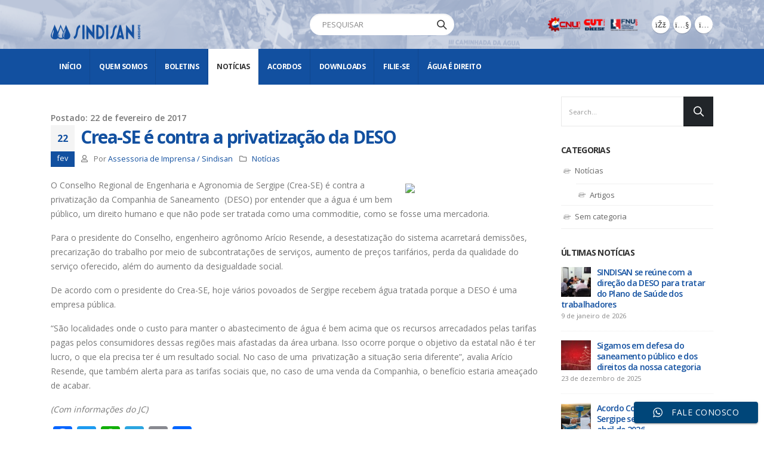

--- FILE ---
content_type: text/html; charset=UTF-8
request_url: https://sindisan.org.br/crea-se-e-contra-a-privatizacao-da-deso-2/
body_size: 23232
content:
<!DOCTYPE html>
<html dir="ltr" lang="pt-BR" prefix="og: https://ogp.me/ns#">
<head>
<meta charset="UTF-8">
<link rel="preload" href="https://sindisan.org.br/gywemsee/cache/fvm/min/1764945432-css7d7db4f67ba19184c1f85969db3eb59de1457b451e9fe9f13a28170e8449b.css" as="style" media="all" /> 
<link rel="preload" href="https://sindisan.org.br/gywemsee/cache/fvm/min/1764945432-css55342d87bd64d07edf9c511ea17ee15e9fd8deae729372231b33f91a0c941.css" as="style" media="all" /> 
<link rel="preload" href="https://sindisan.org.br/gywemsee/cache/fvm/min/1764945432-css7c5234b421a1063567b5148e876438a22c68b8d4fca8ace4c0de33c8cc821.css" as="style" media="all" /> 
<link rel="preload" href="https://sindisan.org.br/gywemsee/cache/fvm/min/1764945432-cssd4b9ef855e0c2c9c6fb59c8736dd5093603fe4351363c968d5316e3ba69f3.css" as="style" media="all" /> 
<link rel="preload" href="https://sindisan.org.br/gywemsee/cache/fvm/min/1764945432-css75689c37d8295f3c7d073e97b854d7dc7d8f6815187f6790d9531f3c5da96.css" as="style" media="all" /> 
<link rel="preload" href="https://sindisan.org.br/gywemsee/cache/fvm/min/1764945432-css922ecd3186f4ddfc33ab45d40a609b0bf326601e15f2dce19f833b63e1182.css" as="style" media="all" /> 
<link rel="preload" href="https://sindisan.org.br/gywemsee/cache/fvm/min/1764945432-css9e78bf35830e9ea5dc4112b5e9f7ad5df79c93a035ea200129f77c75573f3.css" as="style" media="all" />
<script data-cfasync="false">if(navigator.userAgent.match(/MSIE|Internet Explorer/i)||navigator.userAgent.match(/Trident\/7\..*?rv:11/i)){var href=document.location.href;if(!href.match(/[?&]iebrowser/)){if(href.indexOf("?")==-1){if(href.indexOf("#")==-1){document.location.href=href+"?iebrowser=1"}else{document.location.href=href.replace("#","?iebrowser=1#")}}else{if(href.indexOf("#")==-1){document.location.href=href+"&iebrowser=1"}else{document.location.href=href.replace("#","&iebrowser=1#")}}}}</script>
<script data-cfasync="false">class FVMLoader{constructor(e){this.triggerEvents=e,this.eventOptions={passive:!0},this.userEventListener=this.triggerListener.bind(this),this.delayedScripts={normal:[],async:[],defer:[]},this.allJQueries=[]}_addUserInteractionListener(e){this.triggerEvents.forEach(t=>window.addEventListener(t,e.userEventListener,e.eventOptions))}_removeUserInteractionListener(e){this.triggerEvents.forEach(t=>window.removeEventListener(t,e.userEventListener,e.eventOptions))}triggerListener(){this._removeUserInteractionListener(this),"loading"===document.readyState?document.addEventListener("DOMContentLoaded",this._loadEverythingNow.bind(this)):this._loadEverythingNow()}async _loadEverythingNow(){this._runAllDelayedCSS(),this._delayEventListeners(),this._delayJQueryReady(this),this._handleDocumentWrite(),this._registerAllDelayedScripts(),await this._loadScriptsFromList(this.delayedScripts.normal),await this._loadScriptsFromList(this.delayedScripts.defer),await this._loadScriptsFromList(this.delayedScripts.async),await this._triggerDOMContentLoaded(),await this._triggerWindowLoad(),window.dispatchEvent(new Event("wpr-allScriptsLoaded"))}_registerAllDelayedScripts(){document.querySelectorAll("script[type=fvmdelay]").forEach(e=>{e.hasAttribute("src")?e.hasAttribute("async")&&!1!==e.async?this.delayedScripts.async.push(e):e.hasAttribute("defer")&&!1!==e.defer||"module"===e.getAttribute("data-type")?this.delayedScripts.defer.push(e):this.delayedScripts.normal.push(e):this.delayedScripts.normal.push(e)})}_runAllDelayedCSS(){document.querySelectorAll("link[rel=fvmdelay]").forEach(e=>{e.setAttribute("rel","stylesheet")})}async _transformScript(e){return await this._requestAnimFrame(),new Promise(t=>{const n=document.createElement("script");let r;[...e.attributes].forEach(e=>{let t=e.nodeName;"type"!==t&&("data-type"===t&&(t="type",r=e.nodeValue),n.setAttribute(t,e.nodeValue))}),e.hasAttribute("src")?(n.addEventListener("load",t),n.addEventListener("error",t)):(n.text=e.text,t()),e.parentNode.replaceChild(n,e)})}async _loadScriptsFromList(e){const t=e.shift();return t?(await this._transformScript(t),this._loadScriptsFromList(e)):Promise.resolve()}_delayEventListeners(){let e={};function t(t,n){!function(t){function n(n){return e[t].eventsToRewrite.indexOf(n)>=0?"wpr-"+n:n}e[t]||(e[t]={originalFunctions:{add:t.addEventListener,remove:t.removeEventListener},eventsToRewrite:[]},t.addEventListener=function(){arguments[0]=n(arguments[0]),e[t].originalFunctions.add.apply(t,arguments)},t.removeEventListener=function(){arguments[0]=n(arguments[0]),e[t].originalFunctions.remove.apply(t,arguments)})}(t),e[t].eventsToRewrite.push(n)}function n(e,t){let n=e[t];Object.defineProperty(e,t,{get:()=>n||function(){},set(r){e["wpr"+t]=n=r}})}t(document,"DOMContentLoaded"),t(window,"DOMContentLoaded"),t(window,"load"),t(window,"pageshow"),t(document,"readystatechange"),n(document,"onreadystatechange"),n(window,"onload"),n(window,"onpageshow")}_delayJQueryReady(e){let t=window.jQuery;Object.defineProperty(window,"jQuery",{get:()=>t,set(n){if(n&&n.fn&&!e.allJQueries.includes(n)){n.fn.ready=n.fn.init.prototype.ready=function(t){e.domReadyFired?t.bind(document)(n):document.addEventListener("DOMContentLoaded2",()=>t.bind(document)(n))};const t=n.fn.on;n.fn.on=n.fn.init.prototype.on=function(){if(this[0]===window){function e(e){return e.split(" ").map(e=>"load"===e||0===e.indexOf("load.")?"wpr-jquery-load":e).join(" ")}"string"==typeof arguments[0]||arguments[0]instanceof String?arguments[0]=e(arguments[0]):"object"==typeof arguments[0]&&Object.keys(arguments[0]).forEach(t=>{delete Object.assign(arguments[0],{[e(t)]:arguments[0][t]})[t]})}return t.apply(this,arguments),this},e.allJQueries.push(n)}t=n}})}async _triggerDOMContentLoaded(){this.domReadyFired=!0,await this._requestAnimFrame(),document.dispatchEvent(new Event("DOMContentLoaded2")),await this._requestAnimFrame(),window.dispatchEvent(new Event("DOMContentLoaded2")),await this._requestAnimFrame(),document.dispatchEvent(new Event("wpr-readystatechange")),await this._requestAnimFrame(),document.wpronreadystatechange&&document.wpronreadystatechange()}async _triggerWindowLoad(){await this._requestAnimFrame(),window.dispatchEvent(new Event("wpr-load")),await this._requestAnimFrame(),window.wpronload&&window.wpronload(),await this._requestAnimFrame(),this.allJQueries.forEach(e=>e(window).trigger("wpr-jquery-load")),window.dispatchEvent(new Event("wpr-pageshow")),await this._requestAnimFrame(),window.wpronpageshow&&window.wpronpageshow()}_handleDocumentWrite(){const e=new Map;document.write=document.writeln=function(t){const n=document.currentScript,r=document.createRange(),i=n.parentElement;let a=e.get(n);void 0===a&&(a=n.nextSibling,e.set(n,a));const s=document.createDocumentFragment();r.setStart(s,0),s.appendChild(r.createContextualFragment(t)),i.insertBefore(s,a)}}async _requestAnimFrame(){return new Promise(e=>requestAnimationFrame(e))}static run(){const e=new FVMLoader(["keydown","mousemove","touchmove","touchstart","touchend","wheel"]);e._addUserInteractionListener(e)}}FVMLoader.run();</script>
<meta name="viewport" content="width=device-width, initial-scale=1.0, minimum-scale=1.0"><title>Crea-SE é contra a privatização da DESO | SINDISAN: Na Luta pelos Trabalhadores</title>
<meta name="description" content="O Conselho Regional de Engenharia e Agronomia de Sergipe (Crea-SE) é contra a privatização da Companhia de Saneamento (DESO) por entender que a água é um bem público, um direito humano e que não pode ser tratada como uma commoditie, como se fosse uma mercadoria. Para o presidente do Conselho, engenheiro agrônomo Arício Resende, a" />
<meta name="robots" content="max-image-preview:large" />
<meta name="author" content="Assessoria de Imprensa / Sindisan"/>
<link rel="canonical" href="https://sindisan.org.br/crea-se-e-contra-a-privatizacao-da-deso-2/" />
<meta property="og:locale" content="pt_BR" />
<meta property="og:site_name" content="SINDISAN: Na Luta pelos Trabalhadores | Sindicato dos Trabalhadores na Indústria da Purificação e Distribuição de Água e Serviços de Esgotos do Estado de Sergipe" />
<meta property="og:type" content="article" />
<meta property="og:title" content="Crea-SE é contra a privatização da DESO | SINDISAN: Na Luta pelos Trabalhadores" />
<meta property="og:description" content="O Conselho Regional de Engenharia e Agronomia de Sergipe (Crea-SE) é contra a privatização da Companhia de Saneamento (DESO) por entender que a água é um bem público, um direito humano e que não pode ser tratada como uma commoditie, como se fosse uma mercadoria. Para o presidente do Conselho, engenheiro agrônomo Arício Resende, a" />
<meta property="og:url" content="https://sindisan.org.br/crea-se-e-contra-a-privatizacao-da-deso-2/" />
<meta property="og:image" content="https://sindisan.org.br/oanokush/2021/08/logocompleto3-1.png" />
<meta property="og:image:secure_url" content="https://sindisan.org.br/oanokush/2021/08/logocompleto3-1.png" />
<meta property="article:published_time" content="2017-02-22T18:31:57+00:00" />
<meta property="article:modified_time" content="2017-02-22T18:31:57+00:00" />
<meta name="twitter:card" content="summary_large_image" />
<meta name="twitter:title" content="Crea-SE é contra a privatização da DESO | SINDISAN: Na Luta pelos Trabalhadores" />
<meta name="twitter:description" content="O Conselho Regional de Engenharia e Agronomia de Sergipe (Crea-SE) é contra a privatização da Companhia de Saneamento (DESO) por entender que a água é um bem público, um direito humano e que não pode ser tratada como uma commoditie, como se fosse uma mercadoria. Para o presidente do Conselho, engenheiro agrônomo Arício Resende, a" />
<meta name="twitter:image" content="https://sindisan.org.br/oanokush/2021/08/logocompleto3-1.png" />
<script type="application/ld+json" class="aioseo-schema">{"@context":"https:\/\/schema.org","@graph":[{"@type":"Article","@id":"https:\/\/sindisan.org.br\/crea-se-e-contra-a-privatizacao-da-deso-2\/#article","name":"Crea-SE \u00e9 contra a privatiza\u00e7\u00e3o da DESO | SINDISAN: Na Luta pelos Trabalhadores","headline":"Crea-SE \u00e9 contra a privatiza\u00e7\u00e3o da DESO","author":{"@id":"https:\/\/sindisan.org.br\/author\/diegocoliveira81\/#author"},"publisher":{"@id":"https:\/\/sindisan.org.br\/#organization"},"image":{"@type":"ImageObject","url":"http:\/\/www.crea-se.org.br\/wp-content\/uploads\/2016\/05\/Ar%C3%ADcio-Resende03-e1464375797232.jpg","@id":"https:\/\/sindisan.org.br\/crea-se-e-contra-a-privatizacao-da-deso-2\/#articleImage"},"datePublished":"2017-02-22T15:31:57-03:00","dateModified":"2017-02-22T15:31:57-03:00","inLanguage":"pt-BR","mainEntityOfPage":{"@id":"https:\/\/sindisan.org.br\/crea-se-e-contra-a-privatizacao-da-deso-2\/#webpage"},"isPartOf":{"@id":"https:\/\/sindisan.org.br\/crea-se-e-contra-a-privatizacao-da-deso-2\/#webpage"},"articleSection":"Not\u00edcias"},{"@type":"BreadcrumbList","@id":"https:\/\/sindisan.org.br\/crea-se-e-contra-a-privatizacao-da-deso-2\/#breadcrumblist","itemListElement":[{"@type":"ListItem","@id":"https:\/\/sindisan.org.br#listItem","position":1,"name":"In\u00edcio","item":"https:\/\/sindisan.org.br","nextItem":{"@type":"ListItem","@id":"https:\/\/sindisan.org.br\/category\/noticias\/#listItem","name":"Not\u00edcias"}},{"@type":"ListItem","@id":"https:\/\/sindisan.org.br\/category\/noticias\/#listItem","position":2,"name":"Not\u00edcias","item":"https:\/\/sindisan.org.br\/category\/noticias\/","nextItem":{"@type":"ListItem","@id":"https:\/\/sindisan.org.br\/crea-se-e-contra-a-privatizacao-da-deso-2\/#listItem","name":"Crea-SE \u00e9 contra a privatiza\u00e7\u00e3o da DESO"},"previousItem":{"@type":"ListItem","@id":"https:\/\/sindisan.org.br#listItem","name":"In\u00edcio"}},{"@type":"ListItem","@id":"https:\/\/sindisan.org.br\/crea-se-e-contra-a-privatizacao-da-deso-2\/#listItem","position":3,"name":"Crea-SE \u00e9 contra a privatiza\u00e7\u00e3o da DESO","previousItem":{"@type":"ListItem","@id":"https:\/\/sindisan.org.br\/category\/noticias\/#listItem","name":"Not\u00edcias"}}]},{"@type":"Organization","@id":"https:\/\/sindisan.org.br\/#organization","name":"Sindisan :: na luta pelos trabalhadores","description":"Sindicato dos Trabalhadores na Ind\u00fastria da Purifica\u00e7\u00e3o e Distribui\u00e7\u00e3o de \u00c1gua e Servi\u00e7os de Esgotos do Estado de Sergipe","url":"https:\/\/sindisan.org.br\/","telephone":"+557932143650","logo":{"@type":"ImageObject","url":"https:\/\/sindisan.org.br\/oanokush\/2021\/08\/logocompleto3-1.png","@id":"https:\/\/sindisan.org.br\/crea-se-e-contra-a-privatizacao-da-deso-2\/#organizationLogo"},"image":{"@id":"https:\/\/sindisan.org.br\/crea-se-e-contra-a-privatizacao-da-deso-2\/#organizationLogo"}},{"@type":"Person","@id":"https:\/\/sindisan.org.br\/author\/diegocoliveira81\/#author","url":"https:\/\/sindisan.org.br\/author\/diegocoliveira81\/","name":"Assessoria de Imprensa \/ Sindisan","image":{"@type":"ImageObject","@id":"https:\/\/sindisan.org.br\/crea-se-e-contra-a-privatizacao-da-deso-2\/#authorImage","url":"https:\/\/secure.gravatar.com\/avatar\/cb3286245c4cb178301a926849b706157261b94f39bb0cefef502caab37dfdb7?s=96&d=mm&r=g","width":96,"height":96,"caption":"Assessoria de Imprensa \/ Sindisan"}},{"@type":"WebPage","@id":"https:\/\/sindisan.org.br\/crea-se-e-contra-a-privatizacao-da-deso-2\/#webpage","url":"https:\/\/sindisan.org.br\/crea-se-e-contra-a-privatizacao-da-deso-2\/","name":"Crea-SE \u00e9 contra a privatiza\u00e7\u00e3o da DESO | SINDISAN: Na Luta pelos Trabalhadores","description":"O Conselho Regional de Engenharia e Agronomia de Sergipe (Crea-SE) \u00e9 contra a privatiza\u00e7\u00e3o da Companhia de Saneamento (DESO) por entender que a \u00e1gua \u00e9 um bem p\u00fablico, um direito humano e que n\u00e3o pode ser tratada como uma commoditie, como se fosse uma mercadoria. Para o presidente do Conselho, engenheiro agr\u00f4nomo Ar\u00edcio Resende, a","inLanguage":"pt-BR","isPartOf":{"@id":"https:\/\/sindisan.org.br\/#website"},"breadcrumb":{"@id":"https:\/\/sindisan.org.br\/crea-se-e-contra-a-privatizacao-da-deso-2\/#breadcrumblist"},"author":{"@id":"https:\/\/sindisan.org.br\/author\/diegocoliveira81\/#author"},"creator":{"@id":"https:\/\/sindisan.org.br\/author\/diegocoliveira81\/#author"},"datePublished":"2017-02-22T15:31:57-03:00","dateModified":"2017-02-22T15:31:57-03:00"},{"@type":"WebSite","@id":"https:\/\/sindisan.org.br\/#website","url":"https:\/\/sindisan.org.br\/","name":"SINDISAN: Na Luta pelos Trabalhadores","description":"Sindicato dos Trabalhadores na Ind\u00fastria da Purifica\u00e7\u00e3o e Distribui\u00e7\u00e3o de \u00c1gua e Servi\u00e7os de Esgotos do Estado de Sergipe","inLanguage":"pt-BR","publisher":{"@id":"https:\/\/sindisan.org.br\/#organization"}}]}</script>
<link rel="alternate" type="application/rss+xml" title="Feed para SINDISAN: Na Luta pelos Trabalhadores &raquo;" href="https://sindisan.org.br/feed/" />
<link rel="alternate" type="application/rss+xml" title="Feed de comentários para SINDISAN: Na Luta pelos Trabalhadores &raquo;" href="https://sindisan.org.br/comments/feed/" /> 
<link rel="profile" href="http://gmpg.org/xfn/11" />
<link rel="shortcut icon" href="//sindisan.org.br/oanokush/2021/08/logocompleto2-2.png" type="image/x-icon" />
<link media="all" href="https://sindisan.org.br/gywemsee/cache/fvm/min/1764945432-css7d7db4f67ba19184c1f85969db3eb59de1457b451e9fe9f13a28170e8449b.css" rel="stylesheet"> 
<link rel='stylesheet' id='wpdm-font-awesome-css' href='https://sindisan.org.br/gywemsee/cache/fvm/min/1764945432-css55342d87bd64d07edf9c511ea17ee15e9fd8deae729372231b33f91a0c941.css' media='all' />
<link rel='stylesheet' id='js_composer_front-css' href='https://sindisan.org.br/gywemsee/cache/fvm/min/1764945432-css7c5234b421a1063567b5148e876438a22c68b8d4fca8ace4c0de33c8cc821.css' media='all' />
<link rel='stylesheet' id='bootstrap-css' href='https://sindisan.org.br/gywemsee/cache/fvm/min/1764945432-cssd4b9ef855e0c2c9c6fb59c8736dd5093603fe4351363c968d5316e3ba69f3.css' media='all' />
<link rel='stylesheet' id='porto-shortcodes-css' href='https://sindisan.org.br/gywemsee/cache/fvm/min/1764945432-css75689c37d8295f3c7d073e97b854d7dc7d8f6815187f6790d9531f3c5da96.css' media='all' />
<link rel='stylesheet' id='porto-dynamic-style-css' href='https://sindisan.org.br/gywemsee/cache/fvm/min/1764945432-css922ecd3186f4ddfc33ab45d40a609b0bf326601e15f2dce19f833b63e1182.css' media='all' /> 
<script id="cookie-law-info-js-extra">var _ckyConfig = {"_ipData":[],"_assetsURL":"https://sindisan.org.br/toafeela/cookie-law-info/lite/frontend/images/","_publicURL":"https://sindisan.org.br","_expiry":"365","_categories":[{"name":"Necessary","slug":"necessary","isNecessary":true,"ccpaDoNotSell":true,"cookies":[],"active":true,"defaultConsent":{"gdpr":true,"ccpa":true}},{"name":"Functional","slug":"functional","isNecessary":false,"ccpaDoNotSell":true,"cookies":[],"active":true,"defaultConsent":{"gdpr":false,"ccpa":false}},{"name":"Analytics","slug":"analytics","isNecessary":false,"ccpaDoNotSell":true,"cookies":[],"active":true,"defaultConsent":{"gdpr":false,"ccpa":false}},{"name":"Performance","slug":"performance","isNecessary":false,"ccpaDoNotSell":true,"cookies":[],"active":true,"defaultConsent":{"gdpr":false,"ccpa":false}},{"name":"Advertisement","slug":"advertisement","isNecessary":false,"ccpaDoNotSell":true,"cookies":[],"active":true,"defaultConsent":{"gdpr":false,"ccpa":false}}],"_activeLaw":"gdpr","_rootDomain":"","_block":"1","_showBanner":"1","_bannerConfig":{"settings":{"type":"box","preferenceCenterType":"popup","position":"bottom-right","applicableLaw":"gdpr"},"behaviours":{"reloadBannerOnAccept":false,"loadAnalyticsByDefault":false,"animations":{"onLoad":"animate","onHide":"sticky"}},"config":{"revisitConsent":{"status":true,"tag":"revisit-consent","position":"bottom-left","meta":{"url":"#"},"styles":{"background-color":"#0056A7"},"elements":{"title":{"type":"text","tag":"revisit-consent-title","status":true,"styles":{"color":"#0056a7"}}}},"preferenceCenter":{"toggle":{"status":true,"tag":"detail-category-toggle","type":"toggle","states":{"active":{"styles":{"background-color":"#1863DC"}},"inactive":{"styles":{"background-color":"#D0D5D2"}}}}},"categoryPreview":{"status":false,"toggle":{"status":true,"tag":"detail-category-preview-toggle","type":"toggle","states":{"active":{"styles":{"background-color":"#1863DC"}},"inactive":{"styles":{"background-color":"#D0D5D2"}}}}},"videoPlaceholder":{"status":true,"styles":{"background-color":"#000000","border-color":"#000000","color":"#ffffff"}},"readMore":{"status":false,"tag":"readmore-button","type":"link","meta":{"noFollow":true,"newTab":true},"styles":{"color":"#1863DC","background-color":"transparent","border-color":"transparent"}},"auditTable":{"status":true},"optOption":{"status":true,"toggle":{"status":true,"tag":"optout-option-toggle","type":"toggle","states":{"active":{"styles":{"background-color":"#1863dc"}},"inactive":{"styles":{"background-color":"#FFFFFF"}}}}}}},"_version":"3.3.1","_logConsent":"1","_tags":[{"tag":"accept-button","styles":{"color":"#FFFFFF","background-color":"#1863DC","border-color":"#1863DC"}},{"tag":"reject-button","styles":{"color":"#1863DC","background-color":"transparent","border-color":"#1863DC"}},{"tag":"settings-button","styles":{"color":"#1863DC","background-color":"transparent","border-color":"#1863DC"}},{"tag":"readmore-button","styles":{"color":"#1863DC","background-color":"transparent","border-color":"transparent"}},{"tag":"donotsell-button","styles":{"color":"#1863DC","background-color":"transparent","border-color":"transparent"}},{"tag":"accept-button","styles":{"color":"#FFFFFF","background-color":"#1863DC","border-color":"#1863DC"}},{"tag":"revisit-consent","styles":{"background-color":"#0056A7"}}],"_shortCodes":[{"key":"cky_readmore","content":"\u003Ca href=\"https://sindisan.org.br/politica-de-privacidade/\" class=\"cky-policy\" aria-label=\"Pol\u00edtica de Cookies\" target=\"_blank\" rel=\"noopener\" data-cky-tag=\"readmore-button\"\u003EPol\u00edtica de Cookies\u003C/a\u003E","tag":"readmore-button","status":false,"attributes":{"rel":"nofollow","target":"_blank"}},{"key":"cky_show_desc","content":"\u003Cbutton class=\"cky-show-desc-btn\" data-cky-tag=\"show-desc-button\" aria-label=\"Show more\"\u003EShow more\u003C/button\u003E","tag":"show-desc-button","status":true,"attributes":[]},{"key":"cky_hide_desc","content":"\u003Cbutton class=\"cky-show-desc-btn\" data-cky-tag=\"hide-desc-button\" aria-label=\"Show less\"\u003EShow less\u003C/button\u003E","tag":"hide-desc-button","status":true,"attributes":[]},{"key":"cky_category_toggle_label","content":"[cky_{{status}}_category_label] [cky_preference_{{category_slug}}_title]","tag":"","status":true,"attributes":[]},{"key":"cky_enable_category_label","content":"Enable","tag":"","status":true,"attributes":[]},{"key":"cky_disable_category_label","content":"Disable","tag":"","status":true,"attributes":[]},{"key":"cky_video_placeholder","content":"\u003Cdiv class=\"video-placeholder-normal\" data-cky-tag=\"video-placeholder\" id=\"[UNIQUEID]\"\u003E\u003Cp class=\"video-placeholder-text-normal\" data-cky-tag=\"placeholder-title\"\u003EPlease accept cookies to access this content\u003C/p\u003E\u003C/div\u003E","tag":"","status":true,"attributes":[]},{"key":"cky_enable_optout_label","content":"Enable","tag":"","status":true,"attributes":[]},{"key":"cky_disable_optout_label","content":"Disable","tag":"","status":true,"attributes":[]},{"key":"cky_optout_toggle_label","content":"[cky_{{status}}_optout_label] [cky_optout_option_title]","tag":"","status":true,"attributes":[]},{"key":"cky_optout_option_title","content":"Do Not Sell or Share My Personal Information","tag":"","status":true,"attributes":[]},{"key":"cky_optout_close_label","content":"Close","tag":"","status":true,"attributes":[]},{"key":"cky_preference_close_label","content":"Close","tag":"","status":true,"attributes":[]}],"_rtl":"","_language":"en","_providersToBlock":[]};
var _ckyStyles = {"css":".cky-overlay{background: #000000; opacity: 0.4; position: fixed; top: 0; left: 0; width: 100%; height: 100%; z-index: 99999999;}.cky-hide{display: none;}.cky-btn-revisit-wrapper{display: flex; align-items: center; justify-content: center; background: #0056a7; width: 45px; height: 45px; border-radius: 50%; position: fixed; z-index: 999999; cursor: pointer;}.cky-revisit-bottom-left{bottom: 15px; left: 15px;}.cky-revisit-bottom-right{bottom: 15px; right: 15px;}.cky-btn-revisit-wrapper .cky-btn-revisit{display: flex; align-items: center; justify-content: center; background: none; border: none; cursor: pointer; position: relative; margin: 0; padding: 0;}.cky-btn-revisit-wrapper .cky-btn-revisit img{max-width: fit-content; margin: 0; height: 30px; width: 30px;}.cky-revisit-bottom-left:hover::before{content: attr(data-tooltip); position: absolute; background: #4e4b66; color: #ffffff; left: calc(100% + 7px); font-size: 12px; line-height: 16px; width: max-content; padding: 4px 8px; border-radius: 4px;}.cky-revisit-bottom-left:hover::after{position: absolute; content: \"\"; border: 5px solid transparent; left: calc(100% + 2px); border-left-width: 0; border-right-color: #4e4b66;}.cky-revisit-bottom-right:hover::before{content: attr(data-tooltip); position: absolute; background: #4e4b66; color: #ffffff; right: calc(100% + 7px); font-size: 12px; line-height: 16px; width: max-content; padding: 4px 8px; border-radius: 4px;}.cky-revisit-bottom-right:hover::after{position: absolute; content: \"\"; border: 5px solid transparent; right: calc(100% + 2px); border-right-width: 0; border-left-color: #4e4b66;}.cky-revisit-hide{display: none;}.cky-consent-container{position: fixed; width: 440px; box-sizing: border-box; z-index: 9999999; border-radius: 6px;}.cky-consent-container .cky-consent-bar{background: #ffffff; border: 1px solid; padding: 20px 26px; box-shadow: 0 -1px 10px 0 #acabab4d; border-radius: 6px;}.cky-box-bottom-left{bottom: 40px; left: 40px;}.cky-box-bottom-right{bottom: 40px; right: 40px;}.cky-box-top-left{top: 40px; left: 40px;}.cky-box-top-right{top: 40px; right: 40px;}.cky-custom-brand-logo-wrapper .cky-custom-brand-logo{width: 100px; height: auto; margin: 0 0 12px 0;}.cky-notice .cky-title{color: #212121; font-weight: 700; font-size: 18px; line-height: 24px; margin: 0 0 12px 0;}.cky-notice-des *,.cky-preference-content-wrapper *,.cky-accordion-header-des *,.cky-gpc-wrapper .cky-gpc-desc *{font-size: 14px;}.cky-notice-des{color: #212121; font-size: 14px; line-height: 24px; font-weight: 400;}.cky-notice-des img{height: 25px; width: 25px;}.cky-consent-bar .cky-notice-des p,.cky-gpc-wrapper .cky-gpc-desc p,.cky-preference-body-wrapper .cky-preference-content-wrapper p,.cky-accordion-header-wrapper .cky-accordion-header-des p,.cky-cookie-des-table li div:last-child p{color: inherit; margin-top: 0; overflow-wrap: break-word;}.cky-notice-des P:last-child,.cky-preference-content-wrapper p:last-child,.cky-cookie-des-table li div:last-child p:last-child,.cky-gpc-wrapper .cky-gpc-desc p:last-child{margin-bottom: 0;}.cky-notice-des a.cky-policy,.cky-notice-des button.cky-policy{font-size: 14px; color: #1863dc; white-space: nowrap; cursor: pointer; background: transparent; border: 1px solid; text-decoration: underline;}.cky-notice-des button.cky-policy{padding: 0;}.cky-notice-des a.cky-policy:focus-visible,.cky-notice-des button.cky-policy:focus-visible,.cky-preference-content-wrapper .cky-show-desc-btn:focus-visible,.cky-accordion-header .cky-accordion-btn:focus-visible,.cky-preference-header .cky-btn-close:focus-visible,.cky-switch input[type=\"checkbox\"]:focus-visible,.cky-footer-wrapper a:focus-visible,.cky-btn:focus-visible{outline: 2px solid #1863dc; outline-offset: 2px;}.cky-btn:focus:not(:focus-visible),.cky-accordion-header .cky-accordion-btn:focus:not(:focus-visible),.cky-preference-content-wrapper .cky-show-desc-btn:focus:not(:focus-visible),.cky-btn-revisit-wrapper .cky-btn-revisit:focus:not(:focus-visible),.cky-preference-header .cky-btn-close:focus:not(:focus-visible),.cky-consent-bar .cky-banner-btn-close:focus:not(:focus-visible){outline: 0;}button.cky-show-desc-btn:not(:hover):not(:active){color: #1863dc; background: transparent;}button.cky-accordion-btn:not(:hover):not(:active),button.cky-banner-btn-close:not(:hover):not(:active),button.cky-btn-revisit:not(:hover):not(:active),button.cky-btn-close:not(:hover):not(:active){background: transparent;}.cky-consent-bar button:hover,.cky-modal.cky-modal-open button:hover,.cky-consent-bar button:focus,.cky-modal.cky-modal-open button:focus{text-decoration: none;}.cky-notice-btn-wrapper{display: flex; justify-content: flex-start; align-items: center; flex-wrap: wrap; margin-top: 16px;}.cky-notice-btn-wrapper .cky-btn{text-shadow: none; box-shadow: none;}.cky-btn{flex: auto; max-width: 100%; font-size: 14px; font-family: inherit; line-height: 24px; padding: 8px; font-weight: 500; margin: 0 8px 0 0; border-radius: 2px; cursor: pointer; text-align: center; text-transform: none; min-height: 0;}.cky-btn:hover{opacity: 0.8;}.cky-btn-customize{color: #1863dc; background: transparent; border: 2px solid #1863dc;}.cky-btn-reject{color: #1863dc; background: transparent; border: 2px solid #1863dc;}.cky-btn-accept{background: #1863dc; color: #ffffff; border: 2px solid #1863dc;}.cky-btn:last-child{margin-right: 0;}@media (max-width: 576px){.cky-box-bottom-left{bottom: 0; left: 0;}.cky-box-bottom-right{bottom: 0; right: 0;}.cky-box-top-left{top: 0; left: 0;}.cky-box-top-right{top: 0; right: 0;}}@media (max-width: 440px){.cky-box-bottom-left, .cky-box-bottom-right, .cky-box-top-left, .cky-box-top-right{width: 100%; max-width: 100%;}.cky-consent-container .cky-consent-bar{padding: 20px 0;}.cky-custom-brand-logo-wrapper, .cky-notice .cky-title, .cky-notice-des, .cky-notice-btn-wrapper{padding: 0 24px;}.cky-notice-des{max-height: 40vh; overflow-y: scroll;}.cky-notice-btn-wrapper{flex-direction: column; margin-top: 0;}.cky-btn{width: 100%; margin: 10px 0 0 0;}.cky-notice-btn-wrapper .cky-btn-customize{order: 2;}.cky-notice-btn-wrapper .cky-btn-reject{order: 3;}.cky-notice-btn-wrapper .cky-btn-accept{order: 1; margin-top: 16px;}}@media (max-width: 352px){.cky-notice .cky-title{font-size: 16px;}.cky-notice-des *{font-size: 12px;}.cky-notice-des, .cky-btn{font-size: 12px;}}.cky-modal.cky-modal-open{display: flex; visibility: visible; -webkit-transform: translate(-50%, -50%); -moz-transform: translate(-50%, -50%); -ms-transform: translate(-50%, -50%); -o-transform: translate(-50%, -50%); transform: translate(-50%, -50%); top: 50%; left: 50%; transition: all 1s ease;}.cky-modal{box-shadow: 0 32px 68px rgba(0, 0, 0, 0.3); margin: 0 auto; position: fixed; max-width: 100%; background: #ffffff; top: 50%; box-sizing: border-box; border-radius: 6px; z-index: 999999999; color: #212121; -webkit-transform: translate(-50%, 100%); -moz-transform: translate(-50%, 100%); -ms-transform: translate(-50%, 100%); -o-transform: translate(-50%, 100%); transform: translate(-50%, 100%); visibility: hidden; transition: all 0s ease;}.cky-preference-center{max-height: 79vh; overflow: hidden; width: 845px; overflow: hidden; flex: 1 1 0; display: flex; flex-direction: column; border-radius: 6px;}.cky-preference-header{display: flex; align-items: center; justify-content: space-between; padding: 22px 24px; border-bottom: 1px solid;}.cky-preference-header .cky-preference-title{font-size: 18px; font-weight: 700; line-height: 24px;}.cky-preference-header .cky-btn-close{margin: 0; cursor: pointer; vertical-align: middle; padding: 0; background: none; border: none; width: auto; height: auto; min-height: 0; line-height: 0; text-shadow: none; box-shadow: none;}.cky-preference-header .cky-btn-close img{margin: 0; height: 10px; width: 10px;}.cky-preference-body-wrapper{padding: 0 24px; flex: 1; overflow: auto; box-sizing: border-box;}.cky-preference-content-wrapper,.cky-gpc-wrapper .cky-gpc-desc{font-size: 14px; line-height: 24px; font-weight: 400; padding: 12px 0;}.cky-preference-content-wrapper{border-bottom: 1px solid;}.cky-preference-content-wrapper img{height: 25px; width: 25px;}.cky-preference-content-wrapper .cky-show-desc-btn{font-size: 14px; font-family: inherit; color: #1863dc; text-decoration: none; line-height: 24px; padding: 0; margin: 0; white-space: nowrap; cursor: pointer; background: transparent; border-color: transparent; text-transform: none; min-height: 0; text-shadow: none; box-shadow: none;}.cky-accordion-wrapper{margin-bottom: 10px;}.cky-accordion{border-bottom: 1px solid;}.cky-accordion:last-child{border-bottom: none;}.cky-accordion .cky-accordion-item{display: flex; margin-top: 10px;}.cky-accordion .cky-accordion-body{display: none;}.cky-accordion.cky-accordion-active .cky-accordion-body{display: block; padding: 0 22px; margin-bottom: 16px;}.cky-accordion-header-wrapper{cursor: pointer; width: 100%;}.cky-accordion-item .cky-accordion-header{display: flex; justify-content: space-between; align-items: center;}.cky-accordion-header .cky-accordion-btn{font-size: 16px; font-family: inherit; color: #212121; line-height: 24px; background: none; border: none; font-weight: 700; padding: 0; margin: 0; cursor: pointer; text-transform: none; min-height: 0; text-shadow: none; box-shadow: none;}.cky-accordion-header .cky-always-active{color: #008000; font-weight: 600; line-height: 24px; font-size: 14px;}.cky-accordion-header-des{font-size: 14px; line-height: 24px; margin: 10px 0 16px 0;}.cky-accordion-chevron{margin-right: 22px; position: relative; cursor: pointer;}.cky-accordion-chevron-hide{display: none;}.cky-accordion .cky-accordion-chevron i::before{content: \"\"; position: absolute; border-right: 1.4px solid; border-bottom: 1.4px solid; border-color: inherit; height: 6px; width: 6px; -webkit-transform: rotate(-45deg); -moz-transform: rotate(-45deg); -ms-transform: rotate(-45deg); -o-transform: rotate(-45deg); transform: rotate(-45deg); transition: all 0.2s ease-in-out; top: 8px;}.cky-accordion.cky-accordion-active .cky-accordion-chevron i::before{-webkit-transform: rotate(45deg); -moz-transform: rotate(45deg); -ms-transform: rotate(45deg); -o-transform: rotate(45deg); transform: rotate(45deg);}.cky-audit-table{background: #f4f4f4; border-radius: 6px;}.cky-audit-table .cky-empty-cookies-text{color: inherit; font-size: 12px; line-height: 24px; margin: 0; padding: 10px;}.cky-audit-table .cky-cookie-des-table{font-size: 12px; line-height: 24px; font-weight: normal; padding: 15px 10px; border-bottom: 1px solid; border-bottom-color: inherit; margin: 0;}.cky-audit-table .cky-cookie-des-table:last-child{border-bottom: none;}.cky-audit-table .cky-cookie-des-table li{list-style-type: none; display: flex; padding: 3px 0;}.cky-audit-table .cky-cookie-des-table li:first-child{padding-top: 0;}.cky-cookie-des-table li div:first-child{width: 100px; font-weight: 600; word-break: break-word; word-wrap: break-word;}.cky-cookie-des-table li div:last-child{flex: 1; word-break: break-word; word-wrap: break-word; margin-left: 8px;}.cky-footer-shadow{display: block; width: 100%; height: 40px; background: linear-gradient(180deg, rgba(255, 255, 255, 0) 0%, #ffffff 100%); position: absolute; bottom: calc(100% - 1px);}.cky-footer-wrapper{position: relative;}.cky-prefrence-btn-wrapper{display: flex; flex-wrap: wrap; align-items: center; justify-content: center; padding: 22px 24px; border-top: 1px solid;}.cky-prefrence-btn-wrapper .cky-btn{flex: auto; max-width: 100%; text-shadow: none; box-shadow: none;}.cky-btn-preferences{color: #1863dc; background: transparent; border: 2px solid #1863dc;}.cky-preference-header,.cky-preference-body-wrapper,.cky-preference-content-wrapper,.cky-accordion-wrapper,.cky-accordion,.cky-accordion-wrapper,.cky-footer-wrapper,.cky-prefrence-btn-wrapper{border-color: inherit;}@media (max-width: 845px){.cky-modal{max-width: calc(100% - 16px);}}@media (max-width: 576px){.cky-modal{max-width: 100%;}.cky-preference-center{max-height: 100vh;}.cky-prefrence-btn-wrapper{flex-direction: column;}.cky-accordion.cky-accordion-active .cky-accordion-body{padding-right: 0;}.cky-prefrence-btn-wrapper .cky-btn{width: 100%; margin: 10px 0 0 0;}.cky-prefrence-btn-wrapper .cky-btn-reject{order: 3;}.cky-prefrence-btn-wrapper .cky-btn-accept{order: 1; margin-top: 0;}.cky-prefrence-btn-wrapper .cky-btn-preferences{order: 2;}}@media (max-width: 425px){.cky-accordion-chevron{margin-right: 15px;}.cky-notice-btn-wrapper{margin-top: 0;}.cky-accordion.cky-accordion-active .cky-accordion-body{padding: 0 15px;}}@media (max-width: 352px){.cky-preference-header .cky-preference-title{font-size: 16px;}.cky-preference-header{padding: 16px 24px;}.cky-preference-content-wrapper *, .cky-accordion-header-des *{font-size: 12px;}.cky-preference-content-wrapper, .cky-preference-content-wrapper .cky-show-more, .cky-accordion-header .cky-always-active, .cky-accordion-header-des, .cky-preference-content-wrapper .cky-show-desc-btn, .cky-notice-des a.cky-policy{font-size: 12px;}.cky-accordion-header .cky-accordion-btn{font-size: 14px;}}.cky-switch{display: flex;}.cky-switch input[type=\"checkbox\"]{position: relative; width: 44px; height: 24px; margin: 0; background: #d0d5d2; -webkit-appearance: none; border-radius: 50px; cursor: pointer; outline: 0; border: none; top: 0;}.cky-switch input[type=\"checkbox\"]:checked{background: #1863dc;}.cky-switch input[type=\"checkbox\"]:before{position: absolute; content: \"\"; height: 20px; width: 20px; left: 2px; bottom: 2px; border-radius: 50%; background-color: white; -webkit-transition: 0.4s; transition: 0.4s; margin: 0;}.cky-switch input[type=\"checkbox\"]:after{display: none;}.cky-switch input[type=\"checkbox\"]:checked:before{-webkit-transform: translateX(20px); -ms-transform: translateX(20px); transform: translateX(20px);}@media (max-width: 425px){.cky-switch input[type=\"checkbox\"]{width: 38px; height: 21px;}.cky-switch input[type=\"checkbox\"]:before{height: 17px; width: 17px;}.cky-switch input[type=\"checkbox\"]:checked:before{-webkit-transform: translateX(17px); -ms-transform: translateX(17px); transform: translateX(17px);}}.cky-consent-bar .cky-banner-btn-close{position: absolute; right: 9px; top: 5px; background: none; border: none; cursor: pointer; padding: 0; margin: 0; min-height: 0; line-height: 0; height: auto; width: auto; text-shadow: none; box-shadow: none;}.cky-consent-bar .cky-banner-btn-close img{height: 9px; width: 9px; margin: 0;}.cky-notice-group{font-size: 14px; line-height: 24px; font-weight: 400; color: #212121;}.cky-notice-btn-wrapper .cky-btn-do-not-sell{font-size: 14px; line-height: 24px; padding: 6px 0; margin: 0; font-weight: 500; background: none; border-radius: 2px; border: none; cursor: pointer; text-align: left; color: #1863dc; background: transparent; border-color: transparent; box-shadow: none; text-shadow: none;}.cky-consent-bar .cky-banner-btn-close:focus-visible,.cky-notice-btn-wrapper .cky-btn-do-not-sell:focus-visible,.cky-opt-out-btn-wrapper .cky-btn:focus-visible,.cky-opt-out-checkbox-wrapper input[type=\"checkbox\"].cky-opt-out-checkbox:focus-visible{outline: 2px solid #1863dc; outline-offset: 2px;}@media (max-width: 440px){.cky-consent-container{width: 100%;}}@media (max-width: 352px){.cky-notice-des a.cky-policy, .cky-notice-btn-wrapper .cky-btn-do-not-sell{font-size: 12px;}}.cky-opt-out-wrapper{padding: 12px 0;}.cky-opt-out-wrapper .cky-opt-out-checkbox-wrapper{display: flex; align-items: center;}.cky-opt-out-checkbox-wrapper .cky-opt-out-checkbox-label{font-size: 16px; font-weight: 700; line-height: 24px; margin: 0 0 0 12px; cursor: pointer;}.cky-opt-out-checkbox-wrapper input[type=\"checkbox\"].cky-opt-out-checkbox{background-color: #ffffff; border: 1px solid black; width: 20px; height: 18.5px; margin: 0; -webkit-appearance: none; position: relative; display: flex; align-items: center; justify-content: center; border-radius: 2px; cursor: pointer;}.cky-opt-out-checkbox-wrapper input[type=\"checkbox\"].cky-opt-out-checkbox:checked{background-color: #1863dc; border: none;}.cky-opt-out-checkbox-wrapper input[type=\"checkbox\"].cky-opt-out-checkbox:checked::after{left: 6px; bottom: 4px; width: 7px; height: 13px; border: solid #ffffff; border-width: 0 3px 3px 0; border-radius: 2px; -webkit-transform: rotate(45deg); -ms-transform: rotate(45deg); transform: rotate(45deg); content: \"\"; position: absolute; box-sizing: border-box;}.cky-opt-out-checkbox-wrapper.cky-disabled .cky-opt-out-checkbox-label,.cky-opt-out-checkbox-wrapper.cky-disabled input[type=\"checkbox\"].cky-opt-out-checkbox{cursor: no-drop;}.cky-gpc-wrapper{margin: 0 0 0 32px;}.cky-footer-wrapper .cky-opt-out-btn-wrapper{display: flex; flex-wrap: wrap; align-items: center; justify-content: center; padding: 22px 24px;}.cky-opt-out-btn-wrapper .cky-btn{flex: auto; max-width: 100%; text-shadow: none; box-shadow: none;}.cky-opt-out-btn-wrapper .cky-btn-cancel{border: 1px solid #dedfe0; background: transparent; color: #858585;}.cky-opt-out-btn-wrapper .cky-btn-confirm{background: #1863dc; color: #ffffff; border: 1px solid #1863dc;}@media (max-width: 352px){.cky-opt-out-checkbox-wrapper .cky-opt-out-checkbox-label{font-size: 14px;}.cky-gpc-wrapper .cky-gpc-desc, .cky-gpc-wrapper .cky-gpc-desc *{font-size: 12px;}.cky-opt-out-checkbox-wrapper input[type=\"checkbox\"].cky-opt-out-checkbox{width: 16px; height: 16px;}.cky-opt-out-checkbox-wrapper input[type=\"checkbox\"].cky-opt-out-checkbox:checked::after{left: 5px; bottom: 4px; width: 3px; height: 9px;}.cky-gpc-wrapper{margin: 0 0 0 28px;}}.video-placeholder-youtube{background-size: 100% 100%; background-position: center; background-repeat: no-repeat; background-color: #b2b0b059; position: relative; display: flex; align-items: center; justify-content: center; max-width: 100%;}.video-placeholder-text-youtube{text-align: center; align-items: center; padding: 10px 16px; background-color: #000000cc; color: #ffffff; border: 1px solid; border-radius: 2px; cursor: pointer;}.video-placeholder-normal{background-image: url(\"/toafeela/cookie-law-info/lite/frontend/images/placeholder.svg\"); background-size: 80px; background-position: center; background-repeat: no-repeat; background-color: #b2b0b059; position: relative; display: flex; align-items: flex-end; justify-content: center; max-width: 100%;}.video-placeholder-text-normal{align-items: center; padding: 10px 16px; text-align: center; border: 1px solid; border-radius: 2px; cursor: pointer;}.cky-rtl{direction: rtl; text-align: right;}.cky-rtl .cky-banner-btn-close{left: 9px; right: auto;}.cky-rtl .cky-notice-btn-wrapper .cky-btn:last-child{margin-right: 8px;}.cky-rtl .cky-notice-btn-wrapper .cky-btn:first-child{margin-right: 0;}.cky-rtl .cky-notice-btn-wrapper{margin-left: 0; margin-right: 15px;}.cky-rtl .cky-prefrence-btn-wrapper .cky-btn{margin-right: 8px;}.cky-rtl .cky-prefrence-btn-wrapper .cky-btn:first-child{margin-right: 0;}.cky-rtl .cky-accordion .cky-accordion-chevron i::before{border: none; border-left: 1.4px solid; border-top: 1.4px solid; left: 12px;}.cky-rtl .cky-accordion.cky-accordion-active .cky-accordion-chevron i::before{-webkit-transform: rotate(-135deg); -moz-transform: rotate(-135deg); -ms-transform: rotate(-135deg); -o-transform: rotate(-135deg); transform: rotate(-135deg);}@media (max-width: 768px){.cky-rtl .cky-notice-btn-wrapper{margin-right: 0;}}@media (max-width: 576px){.cky-rtl .cky-notice-btn-wrapper .cky-btn:last-child{margin-right: 0;}.cky-rtl .cky-prefrence-btn-wrapper .cky-btn{margin-right: 0;}.cky-rtl .cky-accordion.cky-accordion-active .cky-accordion-body{padding: 0 22px 0 0;}}@media (max-width: 425px){.cky-rtl .cky-accordion.cky-accordion-active .cky-accordion-body{padding: 0 15px 0 0;}}.cky-rtl .cky-opt-out-btn-wrapper .cky-btn{margin-right: 12px;}.cky-rtl .cky-opt-out-btn-wrapper .cky-btn:first-child{margin-right: 0;}.cky-rtl .cky-opt-out-checkbox-wrapper .cky-opt-out-checkbox-label{margin: 0 12px 0 0;}"};
//# sourceURL=cookie-law-info-js-extra</script>
<script src="https://sindisan.org.br/ydumpoal/js/jquery/jquery.min.js" id="jquery-core-js"></script>
<script id="addtoany-core-js-before">window.a2a_config=window.a2a_config||{};a2a_config.callbacks=[];a2a_config.overlays=[];a2a_config.templates={};a2a_localize = {
Share: "Share",
Save: "Save",
Subscribe: "Subscribe",
Email: "Email",
Bookmark: "Bookmark",
ShowAll: "Show all",
ShowLess: "Show less",
FindServices: "Find service(s)",
FindAnyServiceToAddTo: "Instantly find any service to add to",
PoweredBy: "Powered by",
ShareViaEmail: "Share via email",
SubscribeViaEmail: "Subscribe via email",
BookmarkInYourBrowser: "Bookmark in your browser",
BookmarkInstructions: "Press Ctrl+D or \u2318+D to bookmark this page",
AddToYourFavorites: "Add to your favorites",
SendFromWebOrProgram: "Send from any email address or email program",
EmailProgram: "Email program",
More: "More&#8230;",
ThanksForSharing: "Thanks for sharing!",
ThanksForFollowing: "Thanks for following!"
};
//# sourceURL=addtoany-core-js-before</script>
<script defer src="https://static.addtoany.com/menu/page.js" id="addtoany-core-js"></script>
<script id="wpdm-frontjs-js-extra">var wpdm_url = {"home":"https://sindisan.org.br/","site":"https://sindisan.org.br/","ajax":"https://sindisan.org.br/wp-admin/admin-ajax.php"};
var wpdm_js = {"spinner":"\u003Ci class=\"fas fa-sun fa-spin\"\u003E\u003C/i\u003E"};
//# sourceURL=wpdm-frontjs-js-extra</script>
<script src="https://www.googletagmanager.com/gtag/js?id=GT-NCGSGKH" id="google_gtagjs-js" async></script>
<script id="google_gtagjs-js-after">window.dataLayer = window.dataLayer || [];function gtag(){dataLayer.push(arguments);}
gtag("set","linker",{"domains":["sindisan.org.br"]});
gtag("js", new Date());
gtag("set", "developer_id.dZTNiMT", true);
gtag("config", "GT-NCGSGKH");
//# sourceURL=google_gtagjs-js-after</script>
<script id="__ytprefs__-js-extra">var _EPYT_ = {"ajaxurl":"https://sindisan.org.br/wp-admin/admin-ajax.php","security":"965b97a1d7","gallery_scrolloffset":"20","eppathtoscripts":"https://sindisan.org.br/toafeela/youtube-embed-plus/scripts/","eppath":"https://sindisan.org.br/toafeela/youtube-embed-plus/","epresponsiveselector":"[\"iframe.__youtube_prefs__\",\"iframe[src*='youtube.com']\",\"iframe[src*='youtube-nocookie.com']\",\"iframe[data-ep-src*='youtube.com']\",\"iframe[data-ep-src*='youtube-nocookie.com']\",\"iframe[data-ep-gallerysrc*='youtube.com']\"]","epdovol":"1","version":"14.2.3","evselector":"iframe.__youtube_prefs__[src], iframe[src*=\"youtube.com/embed/\"], iframe[src*=\"youtube-nocookie.com/embed/\"]","ajax_compat":"","maxres_facade":"eager","ytapi_load":"light","pause_others":"","stopMobileBuffer":"1","facade_mode":"1","not_live_on_channel":""};
//# sourceURL=__ytprefs__-js-extra</script>
<script type="text/javascript">WebFontConfig = {
google: { families: [ 'Open+Sans:200,300,400,500,600,700,800','Shadows+Into+Light:400,700','Playfair+Display:400,700' ] }
};
(function(d) {
var wf = d.createElement('script'), s = d.scripts[0];
wf.src = 'https://sindisan.org.br/reeseegr/js/libs/webfont.js';
wf.async = true;
s.parentNode.insertBefore(wf, s);
})(document);</script>
<link rel="icon" href="https://sindisan.org.br/oanokush/2021/08/logocompleto2-2.png" sizes="192x192" /> 
<noscript><style>.wpb_animate_when_almost_visible { opacity: 1; }</style></noscript>
<link href="https://sindisan.org.br/gywemsee/cache/fvm/min/1764945432-css9e78bf35830e9ea5dc4112b5e9f7ad5df79c93a035ea200129f77c75573f3.css" rel="stylesheet" media="all"> 
<script>function wpdm_rest_url(request) {
return "https://sindisan.org.br/wp-json/wpdm/" + request;
}</script>
</head>
<body class="wp-singular post-template-default single single-post postid-11338 single-format-standard wp-embed-responsive wp-theme-porto wp-child-theme-porto-child full blog-1 wpb-js-composer js-comp-ver-6.6.0 vc_responsive"><div class="page-wrapper"> <div class="header-wrapper"><header id="header" class="header-builder logo-overlay-header"><div class="header-main header-has-center header-has-not-center-sm"><div class="header-row container"><div class="header-col header-left"> <a href="https://sindisan.org.br/" title="SINDISAN: Na Luta pelos Trabalhadores - Sindicato dos Trabalhadores na Indústria da Purificação e Distribuição de Água e Serviços de Esgotos do Estado de Sergipe" class="overlay-logo"> 
<noscript><img class="img-responsive" src="//sindisan.org.br/oanokush/2022/03/logocompleto3-1.png" alt="SINDISAN: Na Luta pelos Trabalhadores" style="max-width:150px;" /></noscript>
<img class="lazyload img-responsive" src='data:image/svg+xml,%3Csvg%20xmlns=%22http://www.w3.org/2000/svg%22%20viewBox=%220%200%20210%20140%22%3E%3C/svg%3E' data-src="//sindisan.org.br/oanokush/2022/03/logocompleto3-1.png" alt="SINDISAN: Na Luta pelos Trabalhadores" style="max-width:150px;" /> </a><div class="logo"> <a href="https://sindisan.org.br/" title="SINDISAN: Na Luta pelos Trabalhadores - Sindicato dos Trabalhadores na Indústria da Purificação e Distribuição de Água e Serviços de Esgotos do Estado de Sergipe" rel="home"> 
<noscript><img class="img-responsive sticky-logo sticky-retina-logo" width="150" height="60" src="//sindisan.org.br/oanokush/2021/08/logocompleto2-1.png" alt="SINDISAN: Na Luta pelos Trabalhadores" /></noscript>
<img class="lazyload img-responsive sticky-logo sticky-retina-logo" width="150" height="60" src='data:image/svg+xml,%3Csvg%20xmlns=%22http://www.w3.org/2000/svg%22%20viewBox=%220%200%20150%2060%22%3E%3C/svg%3E' data-src="//sindisan.org.br/oanokush/2021/08/logocompleto2-1.png" alt="SINDISAN: Na Luta pelos Trabalhadores" />
<noscript><img class="img-responsive standard-logo retina-logo" width="150" height="60" src="//sindisan.org.br/oanokush/2022/03/logocompleto3-1.png" alt="SINDISAN: Na Luta pelos Trabalhadores" /></noscript>
<img class="lazyload img-responsive standard-logo retina-logo" width="150" height="60" src='data:image/svg+xml,%3Csvg%20xmlns=%22http://www.w3.org/2000/svg%22%20viewBox=%220%200%20150%2060%22%3E%3C/svg%3E' data-src="//sindisan.org.br/oanokush/2022/03/logocompleto3-1.png" alt="SINDISAN: Na Luta pelos Trabalhadores" /> </a></div></div><div class="header-col header-center hidden-for-sm"><div class="searchform-popup"><a class="search-toggle"><i class="fas fa-search"></i><span class="search-text">Search</span></a><form action="https://sindisan.org.br/" method="get" class="searchform"><div class="searchform-fields"> <span class="text"><input name="s" type="text" value="" placeholder="PESQUISAR" autocomplete="off" /></span> <span class="button-wrap"> <button class="btn btn-special" title="Search" type="submit"><i class="fas fa-search"></i></button> </span></div><div class="live-search-list"></div></form></div></div><div class="header-col header-right hidden-for-sm"><div class="header-contact">
<noscript><img class="alignright" src="/oanokush/2021/08/LOGOS_CUT.png" alt="logos" width="150" style="margin: 9px; float: right;" /></noscript>
<img class="lazyload alignright" src='data:image/svg+xml,%3Csvg%20xmlns=%22http://www.w3.org/2000/svg%22%20viewBox=%220%200%20150%20100%22%3E%3C/svg%3E' data-src="/oanokush/2021/08/LOGOS_CUT.png" alt="logos" width="150" style="margin: 9px; float: right;" /></div><div class="share-links"> <a target="_blank" rel="nofollow" class="share-facebook" href="https://www.facebook.com/sindisan1982/" title="Facebook"></a> <a target="_blank" rel="nofollow" class="share-youtube" href="https://www.youtube.com/@sindisansergipe" title="Youtube"></a> <a target="_blank" rel="nofollow" class="share-instagram" href="https://www.instagram.com/sindisan_se/" title="Instagram"></a></div></div><div class="header-col visible-for-sm header-right"><div class="searchform-popup"><a class="search-toggle"><i class="fas fa-search"></i><span class="search-text">Search</span></a><form action="https://sindisan.org.br/" method="get" class="searchform"><div class="searchform-fields"> <span class="text"><input name="s" type="text" value="" placeholder="PESQUISAR" autocomplete="off" /></span> <span class="button-wrap"> <button class="btn btn-special" title="Search" type="submit"><i class="fas fa-search"></i></button> </span></div><div class="live-search-list"></div></form></div><a class="mobile-toggle"><i class="fas fa-bars"></i></a></div></div><div id="nav-panel"><div class="container"><div class="mobile-nav-wrap"><div class="menu-wrap"><ul id="menu-main-menu-novo" class="mobile-menu accordion-menu"><li id="accordion-menu-item-13110" class="menu-item menu-item-type-post_type menu-item-object-page menu-item-home"><a href="https://sindisan.org.br/">Início</a></li><li id="accordion-menu-item-13063" class="menu-item menu-item-type-post_type menu-item-object-post menu-item-has-children has-sub"><a href="https://sindisan.org.br/sindisan-40-anos-de-historia-e-de-lutas/">QUEM SOMOS</a> <span class="arrow"></span><ul class="sub-menu"><li id="accordion-menu-item-13062" class="menu-item menu-item-type-post_type menu-item-object-post"><a href="https://sindisan.org.br/sindisan-40-anos-de-historia-e-de-lutas/">HISTÓRIA</a></li><li id="accordion-menu-item-13064" class="menu-item menu-item-type-post_type menu-item-object-post"><a href="https://sindisan.org.br/conheca-a-diretoria/">DIRETORIA</a></li><li id="accordion-menu-item-13065" class="menu-item menu-item-type-post_type menu-item-object-post"><a href="https://sindisan.org.br/estatuto-do-sindisan/">Estatuto do SINDISAN</a></li><li id="accordion-menu-item-13058" class="menu-item menu-item-type-post_type menu-item-object-post"><a href="https://sindisan.org.br/estatuto-da-abcd/">Estatuto da A.B.C.D.C</a></li></ul></li><li id="accordion-menu-item-13201" class="menu-item menu-item-type-post_type menu-item-object-page"><a href="https://sindisan.org.br/boletins/">BOLETINS</a></li><li id="accordion-menu-item-13068" class="menu-item menu-item-type-taxonomy menu-item-object-category current-post-ancestor current-menu-parent current-post-parent menu-item-has-children active has-sub"><a href="https://sindisan.org.br/category/noticias/">Notícias</a> <span class="arrow"></span><ul class="sub-menu"><li id="accordion-menu-item-13122" class="menu-item menu-item-type-taxonomy menu-item-object-category"><a href="https://sindisan.org.br/category/noticias/artigos/">Artigos</a></li></ul></li><li id="accordion-menu-item-13195" class="menu-item menu-item-type-post_type menu-item-object-page"><a href="https://sindisan.org.br/acordos/">ACORDOS</a></li><li id="accordion-menu-item-13194" class="menu-item menu-item-type-post_type menu-item-object-page"><a href="https://sindisan.org.br/downloads/">DOWNLOADS</a></li><li id="accordion-menu-item-13072" class="menu-item menu-item-type-custom menu-item-object-custom menu-item-has-children has-sub"><a href="#">FILIE-SE</a> <span class="arrow"></span><ul class="sub-menu"><li id="accordion-menu-item-13074" class="menu-item menu-item-type-custom menu-item-object-custom"><a href="https://sindisan.org.br/download/ficha-de-filiacao/">Ficha de Filiação</a></li></ul></li><li id="accordion-menu-item-14926" class="menu-item menu-item-type-post_type menu-item-object-page"><a href="https://sindisan.org.br/aguaedireito/">ÁGUA É DIREITO</a></li></ul></div></div></div></div></div><div class="header-bottom main-menu-wrap"><div class="header-row container"><div class="header-col header-left hidden-for-sm"><ul id="menu-main-menu-novo-1" class="main-menu mega-menu menu-flat menu-flat-border"><li id="nav-menu-item-13110" class="menu-item menu-item-type-post_type menu-item-object-page menu-item-home narrow"><a href="https://sindisan.org.br/">Início</a></li><li id="nav-menu-item-13063" class="menu-item menu-item-type-post_type menu-item-object-post menu-item-has-children has-sub narrow"><a href="https://sindisan.org.br/sindisan-40-anos-de-historia-e-de-lutas/">QUEM SOMOS</a><div class="popup"><div class="inner" style=""><ul class="sub-menu"><li id="nav-menu-item-13062" class="menu-item menu-item-type-post_type menu-item-object-post" data-cols="1"><a href="https://sindisan.org.br/sindisan-40-anos-de-historia-e-de-lutas/">HISTÓRIA</a></li><li id="nav-menu-item-13064" class="menu-item menu-item-type-post_type menu-item-object-post" data-cols="1"><a href="https://sindisan.org.br/conheca-a-diretoria/">DIRETORIA</a></li><li id="nav-menu-item-13065" class="menu-item menu-item-type-post_type menu-item-object-post" data-cols="1"><a href="https://sindisan.org.br/estatuto-do-sindisan/">Estatuto do SINDISAN</a></li><li id="nav-menu-item-13058" class="menu-item menu-item-type-post_type menu-item-object-post" data-cols="1"><a href="https://sindisan.org.br/estatuto-da-abcd/">Estatuto da A.B.C.D.C</a></li></ul></div></div></li><li id="nav-menu-item-13201" class="menu-item menu-item-type-post_type menu-item-object-page narrow"><a href="https://sindisan.org.br/boletins/">BOLETINS</a></li><li id="nav-menu-item-13068" class="menu-item menu-item-type-taxonomy menu-item-object-category current-post-ancestor current-menu-parent current-post-parent menu-item-has-children active has-sub narrow"><a href="https://sindisan.org.br/category/noticias/">Notícias</a><div class="popup"><div class="inner" style=""><ul class="sub-menu"><li id="nav-menu-item-13122" class="menu-item menu-item-type-taxonomy menu-item-object-category" data-cols="1"><a href="https://sindisan.org.br/category/noticias/artigos/">Artigos</a></li></ul></div></div></li><li id="nav-menu-item-13195" class="menu-item menu-item-type-post_type menu-item-object-page narrow"><a href="https://sindisan.org.br/acordos/">ACORDOS</a></li><li id="nav-menu-item-13194" class="menu-item menu-item-type-post_type menu-item-object-page narrow"><a href="https://sindisan.org.br/downloads/">DOWNLOADS</a></li><li id="nav-menu-item-13072" class="menu-item menu-item-type-custom menu-item-object-custom menu-item-has-children has-sub narrow"><a href="#">FILIE-SE</a><div class="popup"><div class="inner" style=""><ul class="sub-menu"><li id="nav-menu-item-13074" class="menu-item menu-item-type-custom menu-item-object-custom" data-cols="1"><a href="https://sindisan.org.br/download/ficha-de-filiacao/">Ficha de Filiação</a></li></ul></div></div></li><li id="nav-menu-item-14926" class="menu-item menu-item-type-post_type menu-item-object-page narrow"><a href="https://sindisan.org.br/aguaedireito/">ÁGUA É DIREITO</a></li></ul></div></div></div></header></div> <div id="main" class="column2 column2-right-sidebar boxed no-breadcrumbs"><div class="container"><div class="row main-content-wrap"> <div class="main-content col-lg-9"><div id="content" role="main"><article class="post-large post-title-simple post-11338 post type-post status-publish format-standard hentry category-noticias"> <span class="post-date-block m-l-lg"><div align="left"><span class="font-weight-semibold">Postado: 22 de fevereiro de 2017</div></span> </span><div class="post-date"> <span class="day">22</span><span class="month">fev</span><time datetime="2017-02-22">22 de fevereiro de 2017</time></div><div class="post-content"><h2 class="entry-title">Crea-SE é contra a privatização da DESO</h2> <span class="vcard" style="display: none;"><span class="fn"><a href="https://sindisan.org.br/author/diegocoliveira81/" title="Posts de Assessoria de Imprensa / Sindisan" rel="author">Assessoria de Imprensa / Sindisan</a></span></span><span class="updated" style="display:none">2017-02-22T15:31:57-03:00</span><div class="post-meta"> <span class="meta-author"><i class="far fa-user"></i> Por <a href="https://sindisan.org.br/author/diegocoliveira81/" title="Posts de Assessoria de Imprensa / Sindisan" rel="author">Assessoria de Imprensa / Sindisan</a></span> <span class="meta-cats"><i class="far fa-folder"></i> <a href="https://sindisan.org.br/category/noticias/" rel="category tag">Notícias</a></span></div><div class="entry-content"><p>
<noscript><img decoding="async" src="http://www.crea-se.org.br/wp-content/uploads/2016/05/Ar%C3%ADcio-Resende03-e1464375797232.jpg" style="margin: 9px; float: right;" width="222" /></noscript>
<img class="lazyload" decoding="async" src='data:image/svg+xml,%3Csvg%20xmlns=%22http://www.w3.org/2000/svg%22%20viewBox=%220%200%20222%20148%22%3E%3C/svg%3E' data-src="http://www.crea-se.org.br/wp-content/uploads/2016/05/Ar%C3%ADcio-Resende03-e1464375797232.jpg" style="margin: 9px; float: right;" width="222" />O Conselho Regional de Engenharia e Agronomia de Sergipe (Crea-SE) &eacute; contra a privatiza&ccedil;&atilde;o da Companhia de Saneamento&nbsp; (DESO) por entender que a &aacute;gua &eacute; um bem p&uacute;blico, um direito humano e que n&atilde;o pode ser tratada como uma commoditie, como se fosse uma mercadoria.</p><p>Para o presidente do Conselho, engenheiro agr&ocirc;nomo Ar&iacute;cio Resende, a desestatiza&ccedil;&atilde;o do sistema acarretar&aacute; demiss&otilde;es, precariza&ccedil;&atilde;o do trabalho por meio de subcontrata&ccedil;&otilde;es de servi&ccedil;os, aumento de pre&ccedil;os tarif&aacute;rios, perda da qualidade do servi&ccedil;o oferecido, al&eacute;m do aumento da desigualdade social.</p><p>De acordo com o presidente do Crea-SE, hoje v&aacute;rios povoados de Sergipe recebem &aacute;gua tratada porque a DESO &eacute; uma empresa p&uacute;blica.</p><p>&#8220;S&atilde;o localidades onde o custo para manter o abastecimento de &aacute;gua &eacute; bem acima que os recursos arrecadados pelas tarifas pagas pelos consumidores dessas regi&otilde;es mais afastadas da &aacute;rea urbana. Isso ocorre porque o objetivo da estatal n&atilde;o &eacute; ter lucro, o que ela precisa ter &eacute; um resultado social. No caso de uma&nbsp; privatiza&ccedil;&atilde;o a situa&ccedil;&atilde;o seria diferente&rdquo;, avalia Ar&iacute;cio Resende, que tamb&eacute;m alerta para as tarifas sociais que, no caso de uma venda da Companhia, o benef&iacute;cio estaria amea&ccedil;ado de acabar.</p><p><em>(Com informa&ccedil;&otilde;es do JC)</em></p><div class="addtoany_share_save_container addtoany_content addtoany_content_bottom"><div class="a2a_kit a2a_kit_size_32 addtoany_list" data-a2a-url="https://sindisan.org.br/crea-se-e-contra-a-privatizacao-da-deso-2/" data-a2a-title="Crea-SE é contra a privatização da DESO"><a class="a2a_button_facebook" href="https://www.addtoany.com/add_to/facebook?linkurl=https%3A%2F%2Fsindisan.org.br%2Fcrea-se-e-contra-a-privatizacao-da-deso-2%2F&amp;linkname=Crea-SE%20%C3%A9%20contra%20a%20privatiza%C3%A7%C3%A3o%20da%20DESO" title="Facebook" rel="nofollow noopener" target="_blank"></a><a class="a2a_button_twitter" href="https://www.addtoany.com/add_to/twitter?linkurl=https%3A%2F%2Fsindisan.org.br%2Fcrea-se-e-contra-a-privatizacao-da-deso-2%2F&amp;linkname=Crea-SE%20%C3%A9%20contra%20a%20privatiza%C3%A7%C3%A3o%20da%20DESO" title="Twitter" rel="nofollow noopener" target="_blank"></a><a class="a2a_button_whatsapp" href="https://www.addtoany.com/add_to/whatsapp?linkurl=https%3A%2F%2Fsindisan.org.br%2Fcrea-se-e-contra-a-privatizacao-da-deso-2%2F&amp;linkname=Crea-SE%20%C3%A9%20contra%20a%20privatiza%C3%A7%C3%A3o%20da%20DESO" title="WhatsApp" rel="nofollow noopener" target="_blank"></a><a class="a2a_button_telegram" href="https://www.addtoany.com/add_to/telegram?linkurl=https%3A%2F%2Fsindisan.org.br%2Fcrea-se-e-contra-a-privatizacao-da-deso-2%2F&amp;linkname=Crea-SE%20%C3%A9%20contra%20a%20privatiza%C3%A7%C3%A3o%20da%20DESO" title="Telegram" rel="nofollow noopener" target="_blank"></a><a class="a2a_button_copy_link" href="https://www.addtoany.com/add_to/copy_link?linkurl=https%3A%2F%2Fsindisan.org.br%2Fcrea-se-e-contra-a-privatizacao-da-deso-2%2F&amp;linkname=Crea-SE%20%C3%A9%20contra%20a%20privatiza%C3%A7%C3%A3o%20da%20DESO" title="Copy Link" rel="nofollow noopener" target="_blank"></a><a class="a2a_dd addtoany_share_save addtoany_share" href="https://www.addtoany.com/share"></a></div></div></div></div><div class="post-share post-block"><h3>Share this post</h3><div class="share-links"><a href="https://www.facebook.com/sharer.php?u=https://sindisan.org.br/crea-se-e-contra-a-privatizacao-da-deso-2/" target="_blank" rel="nofollow" data-tooltip data-placement='bottom' title="Facebook" class="share-facebook">Facebook</a> <a href="https://twitter.com/intent/tweet?text=Crea-SE+%C3%A9+contra+a+privatiza%C3%A7%C3%A3o+da+DESO&amp;url=https://sindisan.org.br/crea-se-e-contra-a-privatizacao-da-deso-2/" target="_blank" rel="nofollow" data-tooltip data-placement='bottom' title="Twitter" class="share-twitter">Twitter</a> <a href="https://www.linkedin.com/shareArticle?mini=true&amp;url=https://sindisan.org.br/crea-se-e-contra-a-privatizacao-da-deso-2/&amp;title=Crea-SE+%C3%A9+contra+a+privatiza%C3%A7%C3%A3o+da+DESO" target="_blank" rel="nofollow" data-tooltip data-placement='bottom' title="LinkedIn" class="share-linkedin">LinkedIn</a> <a href="https://plus.google.com/share?url=https://sindisan.org.br/crea-se-e-contra-a-privatizacao-da-deso-2/" target="_blank" rel="nofollow" data-tooltip data-placement='bottom' title="Google +" class="share-googleplus">Google +</a> <a href="mailto:?subject=Crea-SE+%C3%A9+contra+a+privatiza%C3%A7%C3%A3o+da+DESO&amp;body=https://sindisan.org.br/crea-se-e-contra-a-privatizacao-da-deso-2/" target="_blank" rel="nofollow" data-tooltip data-placement='bottom' title="Email" class="share-email">Email</a></div></div></article><hr class="tall"/><div class="related-posts"><h4 class="sub-title">Related <strong>Posts</strong></h4><div class="row"><div class="post-carousel porto-carousel owl-carousel show-nav-title" data-plugin-options="{&quot;themeConfig&quot;:true,&quot;lg&quot;:2,&quot;md&quot;:2,&quot;sm&quot;:1}"><div class="post-item post-title-simple"> <a href="https://sindisan.org.br/veja-8-sinais-que-voce-tem-um-pessimo-chefe/"> <span class="post-image thumb-info thumb-info-hide-wrapper-bg m-b-md"> <span class="thumb-info-wrapper"> 
<noscript><img class="img-responsive" width="431" height="250" src="https://sindisan.org.br/oanokush/2016/09/pessimo-431x250.jpg" alt="" /></noscript>
<img class="lazyload img-responsive" width="431" height="250" src='data:image/svg+xml,%3Csvg%20xmlns=%22http://www.w3.org/2000/svg%22%20viewBox=%220%200%20431%20250%22%3E%3C/svg%3E' data-src="https://sindisan.org.br/oanokush/2016/09/pessimo-431x250.jpg" alt="" /> <span class="zoom" data-src="https://sindisan.org.br/oanokush/2016/09/pessimo.jpg" data-title=""><i class="fas fa-search"></i></span> </span> </span> </a><div class="post-date"> <span class="day">14</span><span class="month">set</span><time datetime="2016-09-14">14 de setembro de 2016</time></div><h4><a href="https://sindisan.org.br/veja-8-sinais-que-voce-tem-um-pessimo-chefe/"> Veja 8 sinais que você tem um péssimo chefe </a></h4><div><p class="post-excerpt">Qual tipo de chefe você tem? Um líder que consegue identificar... <a class="read-more" href="https://sindisan.org.br/veja-8-sinais-que-voce-tem-um-pessimo-chefe/">leia mais <i class="fas fa-angle-right"></i></a></p></div></div><div class="post-item post-title-simple"> <a href="https://sindisan.org.br/deso-na-contramao/"> <span class="post-image thumb-info thumb-info-hide-wrapper-bg m-b-md"> <span class="thumb-info-wrapper"> 
<noscript><img class="img-responsive" width="450" height="250" src="https://sindisan.org.br/oanokush/2016/08/contramao-450x250.jpg" alt="contramao" /></noscript>
<img class="lazyload img-responsive" width="450" height="250" src='data:image/svg+xml,%3Csvg%20xmlns=%22http://www.w3.org/2000/svg%22%20viewBox=%220%200%20450%20250%22%3E%3C/svg%3E' data-src="https://sindisan.org.br/oanokush/2016/08/contramao-450x250.jpg" alt="contramao" /> <span class="zoom" data-src="https://sindisan.org.br/oanokush/2016/08/contramao.jpg" data-title=""><i class="fas fa-search"></i></span> </span> </span> </a><div class="post-date"> <span class="day">05</span><span class="month">ago</span><time datetime="2016-08-05">5 de agosto de 2016</time></div><h4><a href="https://sindisan.org.br/deso-na-contramao/"> DESO na contramão </a></h4><div><p class="post-excerpt">Abaixo, replicamos a matéria do jornalista Eugênio Nascimento, publicada em sua... <a class="read-more" href="https://sindisan.org.br/deso-na-contramao/">leia mais <i class="fas fa-angle-right"></i></a></p></div></div><div class="post-item post-title-simple"><div class="post-date"> <span class="day">08</span><span class="month">set</span><time datetime="2014-09-08">8 de setembro de 2014</time></div><h4><a href="https://sindisan.org.br/sobre-as-denuncias-feitas-pelo-sindisan/"> Sobre as denúncias feitas pelo SINDISAN </a></h4><div><p class="post-excerpt">Repercutiram na imprensa sergipana as denúncias feitas pelo SINDISAN no último... <a class="read-more" href="https://sindisan.org.br/sobre-as-denuncias-feitas-pelo-sindisan/">leia mais <i class="fas fa-angle-right"></i></a></p></div></div><div class="post-item post-title-simple"><div class="post-date"> <span class="day">02</span><span class="month">out</span><time datetime="2015-10-02">2 de outubro de 2015</time></div><h4><a href="https://sindisan.org.br/e-hora-de-unir-as-forcas-para-lutar-por-mais-direitos/"> É hora de unir as forças para lutar por mais direitos </a></h4><div><p class="post-excerpt">Companheiros e companheiras, é chegada a hora de mais uma campanha... <a class="read-more" href="https://sindisan.org.br/e-hora-de-unir-as-forcas-para-lutar-por-mais-direitos/">leia mais <i class="fas fa-angle-right"></i></a></p></div></div><div class="post-item post-title-simple"> <a href="https://sindisan.org.br/senado-reage-a-vetos-de-bolsonaro-sobre-marco-do-saneamento/"> <span class="post-image thumb-info thumb-info-hide-wrapper-bg m-b-md"> <span class="thumb-info-wrapper"> 
<noscript><img class="img-responsive" width="450" height="250" src="https://sindisan.org.br/oanokush/2020/07/senado-450x250.jpg" alt="senado" /></noscript>
<img class="lazyload img-responsive" width="450" height="250" src='data:image/svg+xml,%3Csvg%20xmlns=%22http://www.w3.org/2000/svg%22%20viewBox=%220%200%20450%20250%22%3E%3C/svg%3E' data-src="https://sindisan.org.br/oanokush/2020/07/senado-450x250.jpg" alt="senado" /> <span class="zoom" data-src="https://sindisan.org.br/oanokush/2020/07/senado.jpg" data-title=""><i class="fas fa-search"></i></span> </span> </span> </a><div class="post-date"> <span class="day">16</span><span class="month">jul</span><time datetime="2020-07-16">16 de julho de 2020</time></div><h4><a href="https://sindisan.org.br/senado-reage-a-vetos-de-bolsonaro-sobre-marco-do-saneamento/"> Senado reage a vetos de Bolsonaro sobre marco do saneamento </a></h4><div><p class="post-excerpt">Bolsonaro assinou a sanção do novo marco legal do saneamento&nbsp; e... <a class="read-more" href="https://sindisan.org.br/senado-reage-a-vetos-de-bolsonaro-sobre-marco-do-saneamento/">leia mais <i class="fas fa-angle-right"></i></a></p></div></div><div class="post-item post-title-simple"> <a href="https://sindisan.org.br/nao-privatiza-governo-de-sergipe-retira-a-deso-do-programa-de-desestatizacao-do-bndes/"> <span class="post-image thumb-info thumb-info-hide-wrapper-bg m-b-md"> <span class="thumb-info-wrapper"> 
<noscript><img class="img-responsive" width="450" height="250" src="https://sindisan.org.br/oanokush/2018/02/assinatura_recisao_deso_bndes_01-450x250.jpg" alt="assinatura recisao deso bndes 01" /></noscript>
<img class="lazyload img-responsive" width="450" height="250" src='data:image/svg+xml,%3Csvg%20xmlns=%22http://www.w3.org/2000/svg%22%20viewBox=%220%200%20450%20250%22%3E%3C/svg%3E' data-src="https://sindisan.org.br/oanokush/2018/02/assinatura_recisao_deso_bndes_01-450x250.jpg" alt="assinatura recisao deso bndes 01" /> <span class="zoom" data-src="https://sindisan.org.br/oanokush/2018/02/assinatura_recisao_deso_bndes_01.jpg" data-title=""><i class="fas fa-search"></i></span> </span> </span> </a><div class="post-date"> <span class="day">26</span><span class="month">fev</span><time datetime="2018-02-26">26 de fevereiro de 2018</time></div><h4><a href="https://sindisan.org.br/nao-privatiza-governo-de-sergipe-retira-a-deso-do-programa-de-desestatizacao-do-bndes/"> Governo de Sergipe retira a Deso do programa de desestatização do BNDES </a></h4><div><p class="post-excerpt">Valeu toda a pressão, a luta e as campanhas do SINDISAN... <a class="read-more" href="https://sindisan.org.br/nao-privatiza-governo-de-sergipe-retira-a-deso-do-programa-de-desestatizacao-do-bndes/">leia mais <i class="fas fa-angle-right"></i></a></p></div></div><div class="post-item post-title-simple"> <a href="https://sindisan.org.br/camara-federal-vira-as-costas-para-o-trabalhador-e-aprova-terceirizacao-irrestrita/"> <span class="post-image thumb-info thumb-info-hide-wrapper-bg m-b-md"> <span class="thumb-info-wrapper"> 
<noscript><img class="img-responsive" width="450" height="250" src="https://sindisan.org.br/oanokush/2017/03/terceirizacao_charge-450x250.jpg" alt="terceirizacao charge" /></noscript>
<img class="lazyload img-responsive" width="450" height="250" src='data:image/svg+xml,%3Csvg%20xmlns=%22http://www.w3.org/2000/svg%22%20viewBox=%220%200%20450%20250%22%3E%3C/svg%3E' data-src="https://sindisan.org.br/oanokush/2017/03/terceirizacao_charge-450x250.jpg" alt="terceirizacao charge" /> <span class="zoom" data-src="https://sindisan.org.br/oanokush/2017/03/terceirizacao_charge.jpg" data-title=""><i class="fas fa-search"></i></span> </span> </span> </a><div class="post-date"> <span class="day">28</span><span class="month">mar</span><time datetime="2017-03-28">28 de março de 2017</time></div><h4><a href="https://sindisan.org.br/camara-federal-vira-as-costas-para-o-trabalhador-e-aprova-terceirizacao-irrestrita/"> Câmara Federal vira as costas para o trabalhador e aprova terceirização irrestrita </a></h4><div><p class="post-excerpt">De forma sorrateira, deputados federais da base aliada do governo golpista... <a class="read-more" href="https://sindisan.org.br/camara-federal-vira-as-costas-para-o-trabalhador-e-aprova-terceirizacao-irrestrita/">leia mais <i class="fas fa-angle-right"></i></a></p></div></div><div class="post-item post-title-simple"> <a href="https://sindisan.org.br/em-itabaiana-trabalhadores-paralisam-atividades-para-reivindicar-vacinacao-contra-a-covid/"> <span class="post-image thumb-info thumb-info-hide-wrapper-bg m-b-md"> <span class="thumb-info-wrapper"> 
<noscript><img class="img-responsive" width="450" height="250" src="https://sindisan.org.br/oanokush/2021/06/Regional_Centro-Oeste_Nucleo_Itabaiana_0-450x250.jpeg" alt="Regional Centro Oeste Nucleo Itabaiana 0" /></noscript>
<img class="lazyload img-responsive" width="450" height="250" src='data:image/svg+xml,%3Csvg%20xmlns=%22http://www.w3.org/2000/svg%22%20viewBox=%220%200%20450%20250%22%3E%3C/svg%3E' data-src="https://sindisan.org.br/oanokush/2021/06/Regional_Centro-Oeste_Nucleo_Itabaiana_0-450x250.jpeg" alt="Regional Centro Oeste Nucleo Itabaiana 0" /> <span class="zoom" data-src="https://sindisan.org.br/oanokush/2021/06/Regional_Centro-Oeste_Nucleo_Itabaiana_0.jpeg" data-title=""><i class="fas fa-search"></i></span> </span> </span> </a><div class="post-date"> <span class="day">21</span><span class="month">jun</span><time datetime="2021-06-21">21 de junho de 2021</time></div><h4><a href="https://sindisan.org.br/em-itabaiana-trabalhadores-paralisam-atividades-para-reivindicar-vacinacao-contra-a-covid/"> Em Itabaiana, trabalhadores paralisam atividades para reivindicar vacinação contra a Covid </a></h4><div><p class="post-excerpt"> Nesta segunda-feira, 21, trabalhadores operacionais da Regional Centro-Oeste – Núcleo de... <a class="read-more" href="https://sindisan.org.br/em-itabaiana-trabalhadores-paralisam-atividades-para-reivindicar-vacinacao-contra-a-covid/">leia mais <i class="fas fa-angle-right"></i></a></p></div></div><div class="post-item post-title-simple"><div class="post-date"> <span class="day">25</span><span class="month">mar</span><time datetime="2015-03-25">25 de março de 2015</time></div><h4><a href="https://sindisan.org.br/de-quem-foi-a-brilhantissima-ideia/"> De quem foi a brilhantíssima ideia? </a></h4><div><p class="post-excerpt">A categoria sempre fica abismada e, ao mesmo tempo, curiosa para... <a class="read-more" href="https://sindisan.org.br/de-quem-foi-a-brilhantissima-ideia/">leia mais <i class="fas fa-angle-right"></i></a></p></div></div><div class="post-item post-title-simple"><div class="post-date"> <span class="day">01</span><span class="month">nov</span><time datetime="2011-11-01">1 de novembro de 2011</time></div><h4><a href="https://sindisan.org.br/a-culpa-pelos-problemas-na-deso-nao-e-dos-trabalhadores-mas-de-gestao/"> A culpa pelos problemas na DESO não é dos trabalhadores, mas de gestão </a></h4><div><p class="post-excerpt"> Em entrevista ao Jornal do Dia de domingo, 23/10, o presidente... <a class="read-more" href="https://sindisan.org.br/a-culpa-pelos-problemas-na-deso-nao-e-dos-trabalhadores-mas-de-gestao/">leia mais <i class="fas fa-angle-right"></i></a></p></div></div></div></div></div></div></div><div class="col-lg-3 sidebar porto-blog-sidebar right-sidebar"><div data-plugin-sticky data-plugin-options="{&quot;autoInit&quot;: true, &quot;minWidth&quot;: 992, &quot;containerSelector&quot;: &quot;.main-content-wrap&quot;,&quot;autoFit&quot;:true, &quot;paddingOffsetBottom&quot;: 10}"><div class="sidebar-content"><aside id="search-2" class="widget widget_search"><form method="get" id="searchform" class="searchform" action="https://sindisan.org.br/"><div class="input-group"> <input class="form-control" placeholder="Search&hellip;" name="s" id="s" type="text"> <span class="input-group-append"> <button type="submit" class="btn btn-dark p-2"><i class="d-inline-block Simple-Line-Icons-magnifier font-weight-bold m-2"></i></button> </span></div></form></aside><aside id="categories-2" class="widget widget_categories"><h3 class="widget-title">Categorias</h3><ul><li class="cat-item cat-item-147"><a href="https://sindisan.org.br/category/noticias/">Notícias</a><ul class='children'><li class="cat-item cat-item-149"><a href="https://sindisan.org.br/category/noticias/artigos/">Artigos</a></li></ul></li><li class="cat-item cat-item-1"><a href="https://sindisan.org.br/category/sem-categoria/">Sem categoria</a></li></ul></aside><aside id="recent_posts-widget-2" class="widget widget-recent-posts"><h3 class="widget-title">ÚLTIMAS NOTÍCIAS</h3><div class="row"><div class="post-carousel porto-carousel owl-carousel show-nav-title" data-plugin-options="{&quot;themeConfig&quot;:true,&quot;lg&quot;:1,&quot;md&quot;:3,&quot;sm&quot;:2,&quot;single&quot;:true,&quot;animateIn&quot;:&quot;&quot;,&quot;animateOut&quot;:&quot;&quot;}"><div class="post-slide"><div class="post-item-small"><div class="post-image img-thumbnail"> <a href="https://sindisan.org.br/sindisan-se-reune-com-a-direcao-da-deso-para-tratar-do-plano-de-saude-dos-trabalhadores/"> 
<noscript><img width="85" height="85" src="https://sindisan.org.br/oanokush/2026/01/capa-Image-2026-01-09-at-11.20.12-2-85x85.jpeg" alt="" /></noscript>
<img class="lazyload" width="85" height="85" src='data:image/svg+xml,%3Csvg%20xmlns=%22http://www.w3.org/2000/svg%22%20viewBox=%220%200%2085%2085%22%3E%3C/svg%3E' data-src="https://sindisan.org.br/oanokush/2026/01/capa-Image-2026-01-09-at-11.20.12-2-85x85.jpeg" alt="" /> </a></div><div class="post-item-content"><h5 class="post-item-title"><a href="https://sindisan.org.br/sindisan-se-reune-com-a-direcao-da-deso-para-tratar-do-plano-de-saude-dos-trabalhadores/">SINDISAN se reúne com a direção da DESO para tratar do Plano de Saúde dos trabalhadores</a></h5> <span class="post-date">9 de janeiro de 2026</span></div></div><div class="post-item-small"><div class="post-image img-thumbnail"> <a href="https://sindisan.org.br/sigamos-em-defesa-do-saneamento-publico-e-dos-direitos-da-nossa-categoria/"> 
<noscript><img width="85" height="85" src="https://sindisan.org.br/oanokush/2025/12/card_mensagem_sindisan_boas_festas_2-85x85.jpg" alt="" /></noscript>
<img class="lazyload" width="85" height="85" src='data:image/svg+xml,%3Csvg%20xmlns=%22http://www.w3.org/2000/svg%22%20viewBox=%220%200%2085%2085%22%3E%3C/svg%3E' data-src="https://sindisan.org.br/oanokush/2025/12/card_mensagem_sindisan_boas_festas_2-85x85.jpg" alt="" /> </a></div><div class="post-item-content"><h5 class="post-item-title"><a href="https://sindisan.org.br/sigamos-em-defesa-do-saneamento-publico-e-dos-direitos-da-nossa-categoria/">Sigamos em defesa do saneamento público e dos direitos da nossa categoria</a></h5> <span class="post-date">23 de dezembro de 2025</span></div></div><div class="post-item-small"><div class="post-image img-thumbnail"> <a href="https://sindisan.org.br/acordo-coletivo-da-igua-sergipe-sera-construido-em-abril-de-2026/"> 
<noscript><img width="85" height="85" src="https://sindisan.org.br/oanokush/2025/12/Gemini_Generated_Image_io2282io2282io22_acordo_copia-85x85.png" alt="" /></noscript>
<img class="lazyload" width="85" height="85" src='data:image/svg+xml,%3Csvg%20xmlns=%22http://www.w3.org/2000/svg%22%20viewBox=%220%200%2085%2085%22%3E%3C/svg%3E' data-src="https://sindisan.org.br/oanokush/2025/12/Gemini_Generated_Image_io2282io2282io22_acordo_copia-85x85.png" alt="" /> </a></div><div class="post-item-content"><h5 class="post-item-title"><a href="https://sindisan.org.br/acordo-coletivo-da-igua-sergipe-sera-construido-em-abril-de-2026/">Acordo Coletivo da Iguá Sergipe será construído em abril de 2026</a></h5> <span class="post-date">22 de dezembro de 2025</span></div></div></div><div class="post-slide"><div class="post-item-small"><div class="post-image img-thumbnail"> <a href="https://sindisan.org.br/novo-plano-de-saude-da-deso-nao-foi-dialogado-e-prejudica-os-trabalhadores/"> 
<noscript><img width="85" height="85" src="https://sindisan.org.br/oanokush/2025/12/plano_saude_troca-85x85.jpg" alt="" /></noscript>
<img class="lazyload" width="85" height="85" src='data:image/svg+xml,%3Csvg%20xmlns=%22http://www.w3.org/2000/svg%22%20viewBox=%220%200%2085%2085%22%3E%3C/svg%3E' data-src="https://sindisan.org.br/oanokush/2025/12/plano_saude_troca-85x85.jpg" alt="" /> </a></div><div class="post-item-content"><h5 class="post-item-title"><a href="https://sindisan.org.br/novo-plano-de-saude-da-deso-nao-foi-dialogado-e-prejudica-os-trabalhadores/">Novo plano de saúde da DESO não foi dialogado e prejudica os trabalhadores</a></h5> <span class="post-date">22 de dezembro de 2025</span></div></div><div class="post-item-small"><div class="post-image img-thumbnail"> <a href="https://sindisan.org.br/sindicato-e-trabalhadores-entregam-oficio-ao-governador-fabio-mitidieri/"> 
<noscript><img width="85" height="85" src="https://sindisan.org.br/oanokush/2025/12/Image-2025-12-12-at-10.23.49-85x85.jpeg" alt="" /></noscript>
<img class="lazyload" width="85" height="85" src='data:image/svg+xml,%3Csvg%20xmlns=%22http://www.w3.org/2000/svg%22%20viewBox=%220%200%2085%2085%22%3E%3C/svg%3E' data-src="https://sindisan.org.br/oanokush/2025/12/Image-2025-12-12-at-10.23.49-85x85.jpeg" alt="" /> </a></div><div class="post-item-content"><h5 class="post-item-title"><a href="https://sindisan.org.br/sindicato-e-trabalhadores-entregam-oficio-ao-governador-fabio-mitidieri/">Sindicato e trabalhadores entregam ofício ao governador Fábio Mitidieri</a></h5> <span class="post-date">22 de dezembro de 2025</span></div></div><div class="post-item-small"><div class="post-image img-thumbnail"> <a href="https://sindisan.org.br/contraproposta-da-categoria-para-o-act-2025-2027-ja-foi-encaminhada-a-deso/"> 
<noscript><img width="85" height="85" src="https://sindisan.org.br/oanokush/2025/12/comunicado-1024x576-1-85x85.jpeg" alt="" /></noscript>
<img class="lazyload" width="85" height="85" src='data:image/svg+xml,%3Csvg%20xmlns=%22http://www.w3.org/2000/svg%22%20viewBox=%220%200%2085%2085%22%3E%3C/svg%3E' data-src="https://sindisan.org.br/oanokush/2025/12/comunicado-1024x576-1-85x85.jpeg" alt="" /> </a></div><div class="post-item-content"><h5 class="post-item-title"><a href="https://sindisan.org.br/contraproposta-da-categoria-para-o-act-2025-2027-ja-foi-encaminhada-a-deso/">Contraproposta da categoria para o ACT 2025-2027 já foi encaminhada à DESO</a></h5> <span class="post-date">11 de dezembro de 2025</span></div></div></div></div></div></aside><aside id="text-3" class="widget widget_text"><h3 class="widget-title">BOLETIM ÁGUA QUENTE</h3><div class="textwidget"><p><a href="/boletins/"><img fetchpriority="high" decoding="async" class="alignnone size-medium wp-image-13050" src="https://sindisan.org.br/oanokush/2021/08/boletim-282x300.png" alt="" width="282" height="300" /></a></p></div></aside></div></div></div></div></div></div><div class="footer-wrapper"><div id="footer" class="footer-3 show-ribbon" ><div class="footer-main"><div class="container"><div class="footer-ribbon">FALE CONOSCO</div><div class="row"><div class="col-lg-4"><aside id="text-5" class="widget widget_text"><h3 class="widget-title">Contatos</h3><div class="textwidget"><p>Tel.: (79) 3214-3650</p><p>sindisan.se@gmail.com</p></div></aside></div><div class="col-lg-4"><aside id="text-4" class="widget widget_text"><h3 class="widget-title">Funcionamento</h3><div class="textwidget"><p>Segunda à sexta,<br /> das 07:00 às 12:00 e das<br /> 14:00 às 17:00.</p></div></aside></div><div class="col-lg-4"><aside id="text-6" class="widget widget_text"><h3 class="widget-title">Endereço</h3><div class="textwidget"><p>Rua Marechal Deodoro, nº 1024 &#8211; Bairro Getúlio Vargas, Aracaju &#8211; SE. CEP: 49055-400</p></div></aside><aside id="follow-us-widget-2" class="widget follow-us"><h3 class="widget-title">SIGA NOSSAS REDES</h3><div class="share-links"> <a href="https://www.facebook.com/sindisan1982/" target="_blank" data-toggle="tooltip" data-placement="bottom" title="Facebook" class="share-facebook">Facebook</a> <a href="https://twitter.com/sindisan_se" target="_blank" data-toggle="tooltip" data-placement="bottom" title="Twitter" class="share-twitter">Twitter</a> <a href="https://www.instagram.com/sindisan_se/" target="_blank" data-toggle="tooltip" data-placement="bottom" title="Instagram" class="share-instagram">Instagram</a></div></aside></div></div></div></div><div class="footer-bottom"><div class="container"><div class="footer-left"> <span class="logo"> <a href="https://sindisan.org.br/" title="SINDISAN: Na Luta pelos Trabalhadores - Sindicato dos Trabalhadores na Indústria da Purificação e Distribuição de Água e Serviços de Esgotos do Estado de Sergipe"> 
<noscript><img class="img-responsive" src="//sindisan.org.br/oanokush/2021/08/logocompleto3.png" alt="SINDISAN: Na Luta pelos Trabalhadores" /></noscript>
<img class="lazyload img-responsive" src='data:image/svg+xml,%3Csvg%20xmlns=%22http://www.w3.org/2000/svg%22%20viewBox=%220%200%20210%20140%22%3E%3C/svg%3E' data-src="//sindisan.org.br/oanokush/2021/08/logocompleto3.png" alt="SINDISAN: Na Luta pelos Trabalhadores" /> </a> </span></div><div class="footer-center"> <span class="footer-copyright">© copyright 2021. SINDISAN. Todos os direitos reservados</span></div></div></div></div></div></div> 
<script type="speculationrules">{"prefetch":[{"source":"document","where":{"and":[{"href_matches":"/*"},{"not":{"href_matches":["/wp-*.php","/wp-admin/*","/oanokush/*","/gywemsee/*","/toafeela/*","/oatcheev/*","/reeseegr/*","/*\\?(.+)"]}},{"not":{"selector_matches":"a[rel~=\"nofollow\"]"}},{"not":{"selector_matches":".no-prefetch, .no-prefetch a"}}]},"eagerness":"conservative"}]}</script>
<script id="ckyBannerTemplate" type="text/template"><div class="cky-overlay cky-hide"></div><div class="cky-btn-revisit-wrapper cky-revisit-hide" data-cky-tag="revisit-consent" data-tooltip="Consent Preferences" style="background-color:#0056a7"> <button class="cky-btn-revisit" aria-label="Consent Preferences"> <img src="https://sindisan.org.br/toafeela/cookie-law-info/lite/frontend/images/revisit.svg" alt="Revisit consent button"> </button></div><div class="cky-consent-container cky-hide" tabindex="0"> <div class="cky-consent-bar" data-cky-tag="notice" style="background-color:#FFFFFF;border-color:#f4f4f4;color:#212121"> <button class="cky-banner-btn-close" data-cky-tag="close-button" aria-label="Close"> <img src="https://sindisan.org.br/toafeela/cookie-law-info/lite/frontend/images/close.svg" alt="Close"> </button> <div class="cky-notice"> <p class="cky-title" role="heading" aria-level="1" data-cky-tag="title" style="color:#212121">Valorizamos a sua privacidade</p><div class="cky-notice-group"> <div class="cky-notice-des" data-cky-tag="description" style="color:#212121"> <p>Usamos cookies para melhorar sua experiência de navegação, veicular anúncios ou conteúdo personalizado e analisar nosso tráfego. Ao clicar em “Aceitar tudo”, você concorda com o uso de cookies.</p> </div><div class="cky-notice-btn-wrapper" data-cky-tag="notice-buttons"> <button class="cky-btn cky-btn-customize" aria-label="Customizar" data-cky-tag="settings-button" style="color:#1863dc;background-color:transparent;border-color:#1863dc">Customizar</button> <button class="cky-btn cky-btn-reject" aria-label="Rejeitar tudo" data-cky-tag="reject-button" style="color:#1863dc;background-color:transparent;border-color:#1863dc">Rejeitar tudo</button> <button class="cky-btn cky-btn-accept" aria-label="Aceitar tudo" data-cky-tag="accept-button" style="color:#FFFFFF;background-color:#1863dc;border-color:#1863dc">Aceitar tudo</button>  </div></div></div></div></div><div class="cky-modal" tabindex="0"> <div class="cky-preference-center" data-cky-tag="detail" style="color:#212121;background-color:#FFFFFF;border-color:#F4F4F4"> <div class="cky-preference-header"> <span class="cky-preference-title" role="heading" aria-level="1" data-cky-tag="detail-title" style="color:#212121">Customize Consent Preferences</span> <button class="cky-btn-close" aria-label="[cky_preference_close_label]" data-cky-tag="detail-close"> <img src="https://sindisan.org.br/toafeela/cookie-law-info/lite/frontend/images/close.svg" alt="Close"> </button> </div><div class="cky-preference-body-wrapper"> <div class="cky-preference-content-wrapper" data-cky-tag="detail-description" style="color:#212121"> <p>We use cookies to help you navigate efficiently and perform certain functions. You will find detailed information about all cookies under each consent category below.</p><p>The cookies that are categorized as "Necessary" are stored on your browser as they are essential for enabling the basic functionalities of the site. </p><p>We also use third-party cookies that help us analyze how you use this website, store your preferences, and provide the content and advertisements that are relevant to you. These cookies will only be stored in your browser with your prior consent.</p><p>You can choose to enable or disable some or all of these cookies but disabling some of them may affect your browsing experience.</p> </div><div class="cky-accordion-wrapper" data-cky-tag="detail-categories"> <div class="cky-accordion" id="ckyDetailCategorynecessary"> <div class="cky-accordion-item"> <div class="cky-accordion-chevron"><i class="cky-chevron-right"></i></div> <div class="cky-accordion-header-wrapper"> <div class="cky-accordion-header"><button class="cky-accordion-btn" aria-label="Necessary" data-cky-tag="detail-category-title" style="color:#212121">Necessary</button><span class="cky-always-active">Always Active</span> <div class="cky-switch" data-cky-tag="detail-category-toggle"><input type="checkbox" id="ckySwitchnecessary"></div> </div> <div class="cky-accordion-header-des" data-cky-tag="detail-category-description" style="color:#212121"> <p>Necessary cookies are required to enable the basic features of this site, such as providing secure log-in or adjusting your consent preferences. These cookies do not store any personally identifiable data.</p></div> </div> </div> <div class="cky-accordion-body"> <div class="cky-audit-table" data-cky-tag="audit-table" style="color:#212121;background-color:#f4f4f4;border-color:#ebebeb"><p class="cky-empty-cookies-text">No cookies to display.</p></div> </div> </div><div class="cky-accordion" id="ckyDetailCategoryfunctional"> <div class="cky-accordion-item"> <div class="cky-accordion-chevron"><i class="cky-chevron-right"></i></div> <div class="cky-accordion-header-wrapper"> <div class="cky-accordion-header"><button class="cky-accordion-btn" aria-label="Functional" data-cky-tag="detail-category-title" style="color:#212121">Functional</button><span class="cky-always-active">Always Active</span> <div class="cky-switch" data-cky-tag="detail-category-toggle"><input type="checkbox" id="ckySwitchfunctional"></div> </div> <div class="cky-accordion-header-des" data-cky-tag="detail-category-description" style="color:#212121"> <p>Functional cookies help perform certain functionalities like sharing the content of the website on social media platforms, collecting feedback, and other third-party features.</p></div> </div> </div> <div class="cky-accordion-body"> <div class="cky-audit-table" data-cky-tag="audit-table" style="color:#212121;background-color:#f4f4f4;border-color:#ebebeb"><p class="cky-empty-cookies-text">No cookies to display.</p></div> </div> </div><div class="cky-accordion" id="ckyDetailCategoryanalytics"> <div class="cky-accordion-item"> <div class="cky-accordion-chevron"><i class="cky-chevron-right"></i></div> <div class="cky-accordion-header-wrapper"> <div class="cky-accordion-header"><button class="cky-accordion-btn" aria-label="Analytics" data-cky-tag="detail-category-title" style="color:#212121">Analytics</button><span class="cky-always-active">Always Active</span> <div class="cky-switch" data-cky-tag="detail-category-toggle"><input type="checkbox" id="ckySwitchanalytics"></div> </div> <div class="cky-accordion-header-des" data-cky-tag="detail-category-description" style="color:#212121"> <p>Analytical cookies are used to understand how visitors interact with the website. These cookies help provide information on metrics such as the number of visitors, bounce rate, traffic source, etc.</p></div> </div> </div> <div class="cky-accordion-body"> <div class="cky-audit-table" data-cky-tag="audit-table" style="color:#212121;background-color:#f4f4f4;border-color:#ebebeb"><p class="cky-empty-cookies-text">No cookies to display.</p></div> </div> </div><div class="cky-accordion" id="ckyDetailCategoryperformance"> <div class="cky-accordion-item"> <div class="cky-accordion-chevron"><i class="cky-chevron-right"></i></div> <div class="cky-accordion-header-wrapper"> <div class="cky-accordion-header"><button class="cky-accordion-btn" aria-label="Performance" data-cky-tag="detail-category-title" style="color:#212121">Performance</button><span class="cky-always-active">Always Active</span> <div class="cky-switch" data-cky-tag="detail-category-toggle"><input type="checkbox" id="ckySwitchperformance"></div> </div> <div class="cky-accordion-header-des" data-cky-tag="detail-category-description" style="color:#212121"> <p>Performance cookies are used to understand and analyze the key performance indexes of the website which helps in delivering a better user experience for the visitors.</p></div> </div> </div> <div class="cky-accordion-body"> <div class="cky-audit-table" data-cky-tag="audit-table" style="color:#212121;background-color:#f4f4f4;border-color:#ebebeb"><p class="cky-empty-cookies-text">No cookies to display.</p></div> </div> </div><div class="cky-accordion" id="ckyDetailCategoryadvertisement"> <div class="cky-accordion-item"> <div class="cky-accordion-chevron"><i class="cky-chevron-right"></i></div> <div class="cky-accordion-header-wrapper"> <div class="cky-accordion-header"><button class="cky-accordion-btn" aria-label="Advertisement" data-cky-tag="detail-category-title" style="color:#212121">Advertisement</button><span class="cky-always-active">Always Active</span> <div class="cky-switch" data-cky-tag="detail-category-toggle"><input type="checkbox" id="ckySwitchadvertisement"></div> </div> <div class="cky-accordion-header-des" data-cky-tag="detail-category-description" style="color:#212121"> <p>Advertisement cookies are used to provide visitors with customized advertisements based on the pages you visited previously and to analyze the effectiveness of the ad campaigns.</p></div> </div> </div> <div class="cky-accordion-body"> <div class="cky-audit-table" data-cky-tag="audit-table" style="color:#212121;background-color:#f4f4f4;border-color:#ebebeb"><p class="cky-empty-cookies-text">No cookies to display.</p></div> </div> </div> </div></div><div class="cky-footer-wrapper"> <span class="cky-footer-shadow"></span> <div class="cky-prefrence-btn-wrapper" data-cky-tag="detail-buttons"> <button class="cky-btn cky-btn-reject" aria-label="Rejeitar tudo" data-cky-tag="detail-reject-button" style="color:#1863dc;background-color:transparent;border-color:#1863dc"> Rejeitar tudo </button> <button class="cky-btn cky-btn-preferences" aria-label="Save My Preferences" data-cky-tag="detail-save-button" style="color:#1863dc;background-color:transparent;border-color:#1863dc"> Save My Preferences </button> <button class="cky-btn cky-btn-accept" aria-label="Aceitar tudo" data-cky-tag="detail-accept-button" style="color:#ffffff;background-color:#1863dc;border-color:#1863dc"> Aceitar tudo </button> </div></div></div></div></script>
<script type="text/javascript">var cffajaxurl = "https://sindisan.org.br/wp-admin/admin-ajax.php";
var cfflinkhashtags = "true";</script>
<script>jQuery(function($){
});</script>
<div id="fb-root"></div> 
<script>jQuery(function ($) {
$('a[data-show-on-hover]').on('hover', function () {
$($(this).data('show-on-hover')).fadeIn();
});
});</script>
<div class="w3eden"><div id="wpdm-popup-link" class="modal fade"><div class="modal-dialog" style="width: 750px"><div class="modal-content"><div class="modal-header"><h4 class="modal-title"></h4></div><div class="modal-body" id='wpdm-modal-body'></div><div class="modal-footer"> <button type="button" class="btn btn-danger" data-dismiss="modal">Close</button></div></div></div></div></div> 
<script language="JavaScript"></script>
<div class="w3eden"><div class="modal" tabindex="-1" id="wpdm-pdf-preview"><div class="modal-dialog modal-dialog-centered" style="width: 900px;max-width: 100%;"><div class="modal-content" style="box-shadow: 0 0 20px rgba(0,0,0,0.2);border-radius: 4px;overflow: hidden"><div class="modal-body p-0"> <iframe id="wpdm-pdf-preview-frame" src="[data-uri]" style="width: 100%;border: 0;height: 700px;margin: 0 0 -8px;padding: 0"></iframe></div></div></div></div></div> 
<script>jQuery(function ($){
$('.wpdm-pdf-preview').on('click', function (){
$('#wpdm-pdf-preview-frame').attr('src', "[data-uri]");
$('#wpdm-pdf-preview-frame').attr('src', $(this).attr('href'));
});
});</script>
<script type="text/javascript"></script>
<div class="ht-ctc ht-ctc-chat ctc-analytics ctc_wp_desktop style-8" id="ht-ctc-chat" style="display: none; position: fixed; bottom: 10px; right: 10px;" ><div class="ht_ctc_style ht_ctc_chat_style"><div class = "ht-ctc-style-8 ctc_s_8 ctc-analytics" > <span class="s_8 ctc-analytics" style="display: flex; padding: 0 2rem;letter-spacing: .5px;transition: .2s ease-out;text-align:center; justify-content: center;align-items: center;border-radius:4px;height:36px;line-height:36px;vertical-align:middle;box-shadow:0 2px 2px 0 rgba(0,0,0,.14), 0 1px 5px 0 rgba(0,0,0,.12), 0 3px 1px -2px rgba(0,0,0,.2);box-sizing:inherit;background-color:#004679; overflow:hidden;"> <span class="s_8_icon"> <svg style="display:block;" height="16px" version="1.1" viewBox="0 0 509 512" width="16px"> <g fill="none" fill-rule="evenodd" id="Page-1" stroke="none" stroke-width="1"> <path style="fill: #ffffff;" d="M259.253137,0.00180389396 C121.502859,0.00180389396 9.83730687,111.662896 9.83730687,249.413175 C9.83730687,296.530232 22.9142299,340.597122 45.6254897,378.191325 L0.613226597,512.001804 L138.700183,467.787757 C174.430395,487.549184 215.522926,498.811168 259.253137,498.811168 C396.994498,498.811168 508.660049,387.154535 508.660049,249.415405 C508.662279,111.662896 396.996727,0.00180389396 259.253137,0.00180389396 L259.253137,0.00180389396 Z M259.253137,459.089875 C216.65782,459.089875 176.998957,446.313956 143.886359,424.41206 L63.3044195,450.21808 L89.4939401,372.345171 C64.3924908,337.776609 49.5608297,295.299463 49.5608297,249.406486 C49.5608297,133.783298 143.627719,39.7186378 259.253137,39.7186378 C374.871867,39.7186378 468.940986,133.783298 468.940986,249.406486 C468.940986,365.025215 374.874096,459.089875 259.253137,459.089875 Z M200.755924,146.247066 C196.715791,136.510165 193.62103,136.180176 187.380228,135.883632 C185.239759,135.781068 182.918689,135.682963 180.379113,135.682963 C172.338979,135.682963 164.002301,138.050856 158.97889,143.19021 C152.865178,149.44439 137.578667,164.09322 137.578667,194.171258 C137.578667,224.253755 159.487251,253.321759 162.539648,257.402027 C165.600963,261.477835 205.268745,324.111057 266.985579,349.682963 C315.157262,369.636141 329.460495,367.859106 340.450462,365.455539 C356.441543,361.9639 376.521811,350.186865 381.616571,335.917077 C386.711331,321.63837 386.711331,309.399797 385.184018,306.857991 C383.654475,304.305037 379.578667,302.782183 373.464955,299.716408 C367.351242,296.659552 337.288812,281.870254 331.68569,279.83458 C326.080339,277.796676 320.898622,278.418749 316.5887,284.378615 C310.639982,292.612729 304.918689,301.074268 300.180674,306.09099 C296.46161,310.02856 290.477218,310.577055 285.331175,308.389764 C278.564174,305.506821 259.516237,298.869139 236.160607,278.048627 C217.988923,261.847958 205.716906,241.83458 202.149458,235.711949 C198.582011,229.598236 201.835077,225.948292 204.584241,222.621648 C207.719135,218.824546 210.610997,216.097679 213.667853,212.532462 C216.724709,208.960555 218.432625,207.05866 220.470529,202.973933 C222.508433,198.898125 221.137195,194.690767 219.607652,191.629452 C218.07588,188.568136 205.835077,158.494558 200.755924,146.247066 Z" fill="#ffffff" id="htwaicon-chat"/> </g> </svg> </span> <span class="ht-ctc-s8-text s8_span ctc-analytics ctc_cta" style="height: 100%; color:#ffffff; "> FALE CONOSCO </span> </span></div></div></div> <span class="ht_ctc_chat_data" data-settings="{&quot;number&quot;:&quot;5579998620684&quot;,&quot;pre_filled&quot;:&quot;Ol\u00e1! Eu gostaria de fazer uma Den\u00fancia ou Sugest\u00e3o!&quot;,&quot;dis_m&quot;:&quot;show&quot;,&quot;dis_d&quot;:&quot;show&quot;,&quot;css&quot;:&quot;display: none; cursor: pointer; z-index: 99999999;&quot;,&quot;pos_d&quot;:&quot;position: fixed; bottom: 10px; right: 10px;&quot;,&quot;pos_m&quot;:&quot;position: fixed; bottom: 10px; right: 10px;&quot;,&quot;schedule&quot;:&quot;no&quot;,&quot;se&quot;:&quot;no-show-effects&quot;,&quot;ani&quot;:&quot;no-animation&quot;,&quot;url_structure_d&quot;:&quot;web&quot;,&quot;url_target_d&quot;:&quot;_blank&quot;,&quot;g_init&quot;:&quot;default&quot;,&quot;g_an_event_name&quot;:&quot;click to chat&quot;,&quot;pixel_event_name&quot;:&quot;Click to Chat by HoliThemes&quot;}" ></span> 
<script type="text/javascript">var sbiajaxurl = "https://sindisan.org.br/wp-admin/admin-ajax.php";</script>
<script type="text/html" id="wpb-modifications"></script>
<noscript><style>.lazyload{display:none;}</style></noscript>
<script data-noptimize="1">window.lazySizesConfig=window.lazySizesConfig||{};window.lazySizesConfig.loadMode=1;</script>
<script async data-noptimize="1" src='https://sindisan.org.br/toafeela/autoptimize/classes/external/js/lazysizes.min.js'></script>
<script id="porto-live-search-js-extra">var porto_live_search = {"nonce":"3c79765017"};
//# sourceURL=porto-live-search-js-extra</script>
<script id="porto-theme-js-extra">var js_porto_vars = {"rtl":"","theme_url":"https://sindisan.org.br/oatcheev","ajax_url":"https://sindisan.org.br/wp-admin/admin-ajax.php","change_logo":"1","container_width":"1140","grid_gutter_width":"30","show_sticky_header":"1","show_sticky_header_tablet":"1","show_sticky_header_mobile":"1","ajax_loader_url":"//sindisan.org.br/reeseegr/images/ajax-loader@2x.gif","category_ajax":"","prdctfltr_ajax":"","slider_loop":"1","slider_autoplay":"1","slider_autoheight":"1","slider_speed":"5000","slider_nav":"","slider_nav_hover":"1","slider_margin":"","slider_dots":"1","slider_animatein":"","slider_animateout":"","product_thumbs_count":"4","product_zoom":"1","product_zoom_mobile":"1","product_image_popup":"1","zoom_type":"inner","zoom_scroll":"1","zoom_lens_size":"200","zoom_lens_shape":"square","zoom_contain_lens":"1","zoom_lens_border":"1","zoom_border_color":"#888888","zoom_border":"0","screen_lg":"1170","mfp_counter":"%curr% of %total%","mfp_img_error":"\u003Ca href=\"%url%\"\u003EThe image\u003C/a\u003E could not be loaded.","mfp_ajax_error":"\u003Ca href=\"%url%\"\u003EThe content\u003C/a\u003E could not be loaded.","popup_close":"Close","popup_prev":"Previous","popup_next":"Next","request_error":"The requested content cannot be loaded.\u003Cbr/\u003EPlease try again later.","loader_text":"Loading...","submenu_back":"Back","porto_nonce":"4a3d2a12b4","use_skeleton_screen":[],"user_edit_pages":""};
//# sourceURL=porto-theme-js-extra</script>
<script id="sbi_scripts-js-extra">var sb_instagram_js_options = {"font_method":"svg","resized_url":"https://sindisan.org.br/oanokush/sb-instagram-feed-images/","placeholder":"https://sindisan.org.br/toafeela/instagram-feed/img/placeholder.png","ajax_url":"https://sindisan.org.br/wp-admin/admin-ajax.php"};
//# sourceURL=sbi_scripts-js-extra</script>
<script defer src="https://sindisan.org.br/gywemsee/cache/autoptimize/js/autoptimize_192ddadbcaa46cd10efebf690cb2bc13.js"></script>
</body>
</html>
